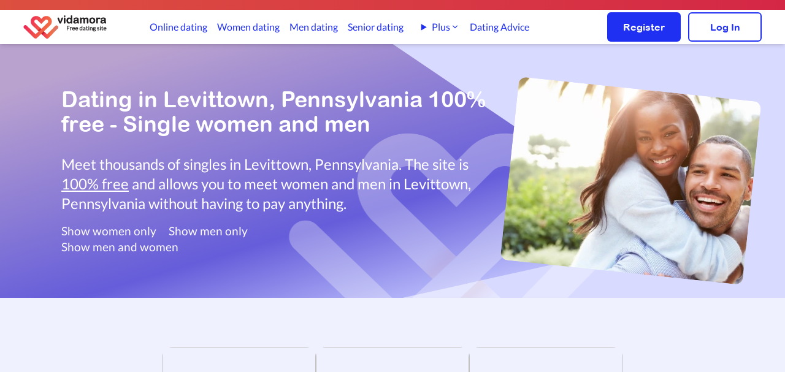

--- FILE ---
content_type: text/html; charset=UTF-8
request_url: https://www.vidamora.com/city/levittown/women-and-men/1679733/1
body_size: 10488
content:
<!DOCTYPE html>
<html lang="en">
<head>
    <meta charset="utf-8">
    <title>Date Levittown, Pennsylvania's women and men - Free date in Levittown, Pennsylvania </title>
	<meta name="Description" content="Go on free dates with single women and men from Levittown, Pennsylvania. Send messages to women and men who live in Levittown, Pennsylvania by registering, it's 100% free.">
	<meta name="Author" content="Vidamora.com">
	<meta name="keywords" content="Free dating, free dating site, dating site, man seeking woman, woman seeking man, dating guys, dating man, soulmate, find love">
	<META NAME="CLASSIFICATION" CONTENT="Free Dating, dating, personals, free dating, online dating, singles, love, relationships">
     
    
        <link fetchpriority="high" rel="preload" as="image" href="https://cdn.vidamora.com/img/logo_vidamora_small.png"/>

        <link rel="preload" href="https://cdn.vidamora.com/css/fonts/S6uyw4BMUTPHjxAwXiWtFCfQ7A.woff2" as="font" crossorigin>
<link rel="preload" href="https://cdn.vidamora.com/css/fonts/S6uyw4BMUTPHjx4wXiWtFCc.woff2" as="font" crossorigin>
<link rel="preload" href="https://cdn.vidamora.com/css/fonts/S6u9w4BMUTPHh6UVSwaPGQ3q5d0N7w.woff2" as="font" crossorigin>
<link rel="preload" href="https://cdn.vidamora.com/css/fonts/S6u9w4BMUTPHh6UVSwiPGQ3q5d0.woff2" as="font" crossorigin>
<link rel="preload" href="https://cdn.vidamora.com/css/fonts/ARLRDBD_0.woff" as="font" crossorigin>
<style>
    @font-face{font-family:Lato;font-style:normal;font-weight:400;src:url(https://cdn.vidamora.com/css/fonts/S6uyw4BMUTPHjxAwXiWtFCfQ7A.woff2) format('woff2');font-display: swap;unicode-range:U+0100-024F,U+0259,U+1E00-1EFF,U+2020,U+20A0-20AB,U+20AD-20CF,U+2113,U+2C60-2C7F,U+A720-A7FF}@font-face{font-family:Lato;font-style:normal;font-weight:400;src:url(https://cdn.vidamora.com/css/fonts/S6uyw4BMUTPHjx4wXiWtFCc.woff2) format('woff2');font-display: swap;unicode-range:U+0000-00FF,U+0131,U+0152-0153,U+02BB-02BC,U+02C6,U+02DA,U+02DC,U+2000-206F,U+2074,U+20AC,U+2122,U+2191,U+2193,U+2212,U+2215,U+FEFF,U+FFFD}@font-face{font-family:Lato;font-style:normal;font-weight:700;src:url(https://cdn.vidamora.com/css/fonts/S6u9w4BMUTPHh6UVSwaPGQ3q5d0N7w.woff2) format('woff2');font-display: swap;unicode-range:U+0100-024F,U+0259,U+1E00-1EFF,U+2020,U+20A0-20AB,U+20AD-20CF,U+2113,U+2C60-2C7F,U+A720-A7FF}@font-face{font-family:Lato;font-style:normal;font-weight:700;src:url(https://cdn.vidamora.com/css/fonts/S6u9w4BMUTPHh6UVSwiPGQ3q5d0.woff2) format('woff2');font-display: swap;unicode-range:U+0000-00FF,U+0131,U+0152-0153,U+02BB-02BC,U+02C6,U+02DA,U+02DC,U+2000-206F,U+2074,U+20AC,U+2122,U+2191,U+2193,U+2212,U+2215,U+FEFF,U+FFFD}@font-face{font-family:'Arial Rounded MT Bold';font-style:normal;font-weight:400;src:local('Arial Rounded MT Bold'),url(https://cdn.vidamora.com/css/fonts/ARLRDBD_0.woff) format('woff');font-display: swap;}
</style>

        <link rel="stylesheet" href="https://cdn.vidamora.com/css/bundle.css?v=179">
  

    <script type="module">
        window.gaid = 'UA-117770838-1';
    </script>
    <script nomodule>
        window.gaid = 'UA-117770838-1';
    </script>

   


<script defer src="https://cdn.vidamora.com/js/bundle.js?v=124"></script>

<script nonce="gB2K8JL3fWuXS0caYyxhug">(function() {function signalGooglefcPresent() {if (!window.frames['googlefcPresent']) {if (document.body) {const iframe = document.createElement('iframe'); iframe.style = 'width: 0; height: 0; border: none; z-index: -1000; left: -1000px; top: -1000px;'; iframe.style.display = 'none'; iframe.name = 'googlefcPresent'; document.body.appendChild(iframe);} else {setTimeout(signalGooglefcPresent, 0);}}}signalGooglefcPresent();})();</script>

<meta http-equiv="X-UA-Compatible" content="IE=edge">
<link rel="SHORTCUT ICON" href="https://cdn.vidamora.com/favicon.ico">
<link rel="apple-touch-icon" sizes="180x180" href="/apple-touch-icon.png">
<link rel="icon" type="image/png" sizes="32x32" href="/favicon-32x32.png">
<link rel="icon" type="image/png" sizes="16x16" href="/favicon-16x16.png">
<link rel="apple-touch-icon" sizes="57x57"
    href="https://cdn.vidamora.com/apple-touch-icon-57x57.png" />
<link rel="apple-touch-icon" sizes="72x72"
    href="https://cdn.vidamora.com/apple-touch-icon-72x72.png" />
<link rel="apple-touch-icon" sizes="114x114"
    href="https://cdn.vidamora.com/apple-touch-icon-114x114.png" />
<link rel="apple-touch-icon" sizes="144x144"
    href="https://cdn.vidamora.com/apple-touch-icon-144x144.png" />
<meta name="viewport" content="width=device-width, initial-scale=1.0" />

<!-- HTML5 shim and Respond.js IE8 support of HTML5 elements and media queries -->
<!--[if lt IE 9]>
    <script src="https://oss.maxcdn.com/libs/html5shiv/3.7.0/html5shiv.js"></script>
    <script src="https://oss.maxcdn.com/libs/respond.js/1.4.2/respond.min.js"></script>
<![endif]-->


 
		<link rel="canonical" href="https://www.vidamora.com/city/levittown/women-and-men/1679733/1" />
	

		
	<script type="lazyAd" src="https://pagead2.googlesyndication.com/pagead/js/adsbygoogle.js?client=ca-pub-6005108637849729" crossorigin="anonymous"></script>
</head>
<body>
<div class="sticky top-0 z-50" id="topnav-container">
    
<div class="bg-gradient-to-r from-custom-gradient-orange to-custom-red text-white p-1 text-center
     md:p-2">
    <p class="text-sm mx-5 text-white">
        <span class="block lg:hidden">

                    </span>
        <span class="hidden lg:block">
                    </span>
    </p>

</div><header>
    <nav>
        <div id="topmenu-container" class="shadow-md pt-3 pb-2  md:py-1 z-50 bg-white">
            <div class="flex justify-between items-center text-white mx-3 relative lg:mx-[38px]">
                <div class="2xl:w-full w-1/2">
                                                <img id="topmenu-logo" data-qcb="Lw==" class="qcb h-[40px] w-[137px] cursor-pointer object-cover" alt="Vidamora's logo" src="https://cdn.vidamora.com/img/logo_vidamora_small.png" />
                                        </div>
                <div id="navbar" class="hidden xl:flex items-center justify-center w-full min-w-fit text-custom-blue h-[48px] topmenu-link">
                    <a class="h-100 " href="/online-dating">Online dating</a>
<a class="ml-[29px] " href="/women-dating">Women dating</a>
<a class="ml-[29px] " href="/men-dating">Men dating</a>
<a class="ml-[29px] " href="/senior-dating">Senior dating</a>
     
<a class="ml-[29px] hidden 2xl:inline-block " href="/lesbian-dating">Lesbian dating</a>
<a class="ml-[29px] hidden 2xl:inline-block " href="/gay-dating">Gay dating</a>
<details class="ml-[29px] relative group hidden xl:inline-block 2xl:hidden">
    <summary class="cursor-pointer inline-flex items-center gap-1 hover:text-blue-600 list-none">
        Plus
        <svg xmlns="http://www.w3.org/2000/svg" class="w-4 h-4" viewBox="0 0 20 20" fill="currentColor">
            <path fill-rule="evenodd"
                d="M5.23 7.21a.75.75 0 011.06.02L10 10.94l3.71-3.71a.75.75 0 111.06 1.06l-4.24 4.24a.75.75 0 01-1.06 0L5.21 8.29a.75.75 0 01.02-1.08z"
                clip-rule="evenodd" />
        </svg>
    </summary>

    <div class="absolute left-0 mt-2 w-56 bg-white rounded-xl shadow-lg border border-gray-200 z-20 py-2">
        <a href="/lesbian-dating" class="block px-4 py-2 hover:bg-gray-100 text-sm">
            Lesbian dating        </a>
        <a href="/gay-dating" class="block px-4 py-2 hover:bg-gray-100 text-sm">
            Gay dating        </a>
    </div>
</details>
<a class="ml-[29px] " href="/blog">Dating Advice</a>                
                </div>
                <div class="flex justify-end items-center w-fit md:w-full">
                                        <button class="xl:hidden md:pl-[20px] pl-1 pr-2"><img id="burger-open" alt="Menu"
                        src="https://cdn.vidamora.com/img/menuIcon.svg" /></button>

                    <div class="hidden md:flex w-fit ml-5">
                        <a href="/register"
                            class="btn-primary w-[120px] h-12 ">Register</a>
                        <a href="/sign-in"
                            class="btn-white w-[120px] h-12 ml-3 ">Log In</a>
                    </div>
                </div>
            </div>
        </div>
    </nav>
    <!-- burger menu content -->
    <nav aria-label="Navigation mobile" id="burger-menu" style="opacity:0;z-index:-1;height:0;" class="w-full flex h-screen top-0 flex-col items-end absolute z-10 bg-black-rgba-54 transform opacity-100 scale-100">
        <div id="burger-menu-content" style='padding:0;'
            class="w-5/6 bg-white h-full pl-5 flex flex-col justify-start overflow-y-auto py-[77px] z-50 relative">
            <div id="burger-close" class="w-10 h-10 text-custom-black font-bold text-2xl pt-2 z-[60] absolute top-4 right-2">
                <img height="21px" width="21px" data-src="https://cdn.vidamora.com/img/deleteIcon.svg"  alt="Delete icon">
            </div>
            <div class="pt-2 pb-3 space-y-3 mb-3">
                <a class="border-transparent text-custom-blue hover:bg-custom-light-blue hover:border-gray-300 block pl-3 pr-4 py-2 text-base font-medium hover:bg-opacity-20 rounded-l-[10px] " href="/online-dating">Online dating</a>
<a class="border-transparent text-custom-blue hover:bg-custom-light-blue hover:border-gray-300 block pl-3 pr-4 py-2 text-base font-medium hover:bg-opacity-20 rounded-l-[10px] " href="/women-dating">Women dating</a>
<a class="border-transparent text-custom-blue hover:bg-custom-light-blue hover:border-gray-300 block pl-3 pr-4 py-2 text-base font-medium hover:bg-opacity-20 rounded-l-[10px] " href="/men-dating">Men dating</a>
<a class="border-transparent text-custom-blue hover:bg-custom-light-blue hover:border-gray-300 block pl-3 pr-4 py-2 text-base font-medium hover:bg-opacity-20 rounded-l-[10px] " href="/senior-dating">Senior dating</a>
<a class="border-transparent text-custom-blue hover:bg-custom-light-blue hover:border-gray-300 block pl-3 pr-4 py-2 text-base font-medium hover:bg-opacity-20 rounded-l-[10px] " href="/lesbian-dating">Lesbian dating</a>
<a class="border-transparent text-custom-blue hover:bg-custom-light-blue hover:border-gray-300 block pl-3 pr-4 py-2 text-base font-medium hover:bg-opacity-20 rounded-l-[10px] " href="/gay-dating">Gay dating</a>
<a class="border-transparent text-custom-blue hover:bg-custom-light-blue hover:border-gray-300 block pl-3 pr-4 py-2 text-base font-medium hover:bg-opacity-20 rounded-l-[10px] " href="/blog">Dating Advice</a>            </div>
            <div class="border-t border-opacity-20 border-custom-light-blue">
                <div class="mt-3 flex">
                    <div class="w-1/2 flex justify-center">
                        <span data-qcb="L3JlZ2lzdGVy"
                            class="qcb btn-primary w-[120px] h-12">Register</span>
                    </div>
                    <div class="w-1/2 flex justify-center">
                        <span data-qcb="L3NpZ24taW4="
                            class="qcb btn-white w-[120px] h-12">Log In</span>
                    </div>
                </div>
            </div>
        </div>
    </nav>
</header></div>
    <div class="overflow-hidden">



        <div class="bg-custom-lightblue-100 flex flex-col items-center md:flex-row md:pl-[50px] lg:pl-[100px] p-5 relative">
            <div class="absolute left-0 right-0 top-0 bottom-0 overflow-hidden">
                <img src="https://cdn.vidamora.com/img/blueHeaderBackground2.svg" alt="Blue background" 
                    class="absolute z-10 -top-0 h-full object-cover w-screen md:w-10/12 left-0" /><img
                    src="https://cdn.vidamora.com/img/whiteLogo.svg"  alt="White Vidamora's logo" 
                    class="absolute z-10 opacity-30 top-32  md:top-28 w-[700px] -right-48  md:right-[170px] 3xl:right-[400px] h-[400px]" />
            </div>

            <div class="bg-custom-lightblue-100 flex flex-col items-center md:flex-row container">
                <div class="z-10 md:w-3/5 w-full md:py-[50px] mb-[80px] lg:mb-0">
                    <h1 class="text-white md:pb-[30px] pb-4 lg:text-4xl  text-3xl font-arial-round-bold">Dating in Levittown, Pennsylvania 100% free - Single women and men </h1>
                    <p class="text-white lg:text-2xl text-xl">Meet thousands of singles in Levittown, Pennsylvania. The site is <u>100% free</u> and allows you to meet women and men in Levittown, Pennsylvania without having to pay anything.</p>
                    							<div>
								<div class="toplinks mt-4">
									<div><a class="" href="/city/levittown/women/1679733/1" title="Show women only">Show women only</a><a href="/city/levittown/men/1679733/1" title="Show men only">Show men only</a></div><div><a href="/city/levittown/women-and-men/1679733/1" title="Show men and women">Show men and women</a></div>								</div>
							</div>
							                </div>
				<div class="h-full md:w-2/5 w-full flex justify-center">
					<picture style="z-index:10;">
						<source media="(min-width:768px)" srcset="https://cdn.vidamora.com/img/landingpages/couple-mf.webp">
                        <source media="(max-width:767px)"  srcset="https://cdn.vidamora.com/img/landingpages/couple-mf.webp" width="284" height="227">
						<img src="https://cdn.vidamora.com/img/landingpages/couple-mf.jpg" alt="Happy couple in love" class="bg-contain z-10 max-h-[200px] md:max-h-[300px] -mb-8 rotate-6 rounded-xl" />
					</picture>
                </div>
            </div>
        </div>
        <div class="h-full bg-custom-trans-blue justify-center items-center pt-20 sm:px-[60px] xl:px-[190px]">
            <div class="flex justify-center w-full">
                <div
                    class="flex flex-wrap items-center justify-center lg:gap-x-[30px] gap-x-[20px] gap-y-[20px] lg:gap-y-[40px] max-w-[1111px]">

                                        <div class="profileCard">
    <span class="qcb" data-qcb="L3Byb2ZpbGUvMDFLMDI3OEZOS0U5V1JSREY0QlNHUERSMks=">
        <div class="maindiv">
            <div class="emptybg">
            </div>
            <img class="mainimg lazyload" data-src="https://cdn.vidamora.com/img/Vignettes/1752421688_3115689_v=1.jpeg" alt="">
            <div class="divinfo">
                <div>
                    <div class="font-semibold">Mary, 65</div>
                    <div>
                        <span class="flex items-center">
                                                    </span>
                    </div>
                </div>
                <div class="divlocation">
                    <div class="text-md font-light">
                        Bristol                    </div>
                    
                                            
                </div>
            </div>
        </div>
        <div class="profileCardText">
            <p>I love adventures and exploring new places. I enjoy quiet nights at home with a good book or movie, but I’...</p>
        </div>
    </span>
</div>
<div class="profileCard">
    <span class="qcb" data-qcb="L3Byb2ZpbGUvMDFLQlpZWVEwWUU0REFQU01NRVNZR1JXSDY=">
        <div class="maindiv">
            <div class="emptybg">
            </div>
            <img class="mainimg lazyload" data-src="https://cdn.vidamora.com/img/Vignettes/1765231070_3343257_v=2.jpeg" alt="">
            <div class="divinfo">
                <div>
                    <div class="font-semibold">Marco, 73</div>
                    <div>
                        <span class="flex items-center">
                                                    </span>
                    </div>
                </div>
                <div class="divlocation">
                    <div class="text-md font-light">
                        Abington                    </div>
                    
                                            
                </div>
            </div>
        </div>
        <div class="profileCardText">
            <p>I am a widower lost my wife of a kidney problem 5yrs now ever since then i have not dated i devoted all my...</p>
        </div>
    </span>
</div>
<div class="profileCard">
    <span class="qcb" data-qcb="L3Byb2ZpbGUvMDFLOVBTVkRBVEVEQkJRNzBLRjM1U0NDNzM=">
        <div class="maindiv">
            <div class="emptybg">
            </div>
            <img class="mainimg lazyload" data-src="https://cdn.vidamora.com/img/Vignettes/1762775790_3296727_v=1.jpeg" alt="">
            <div class="divinfo">
                <div>
                    <div class="font-semibold">Paul, 63</div>
                    <div>
                        <span class="flex items-center">
                                                    </span>
                    </div>
                </div>
                <div class="divlocation">
                    <div class="text-md font-light">
                        Abington                    </div>
                    
                                            
                </div>
            </div>
        </div>
        <div class="profileCardText">
            <p>I’m Paul Taylor, fun guy and a free minded person. I like fishing, swimming, beach life and riding Harley....</p>
        </div>
    </span>
</div>
<div class="profileCard">
    <span class="qcb" data-qcb="L3Byb2ZpbGUvMDFLOFQ0NlBOSEVBWkE2MThNQko3WEpDQVo=">
        <div class="maindiv">
            <div class="emptybg">
            </div>
            <img class="mainimg lazyload" data-src="https://cdn.vidamora.com/img/Vignettes/1761813615_3278149_v=1.jpeg" alt="">
            <div class="divinfo">
                <div>
                    <div class="font-semibold">Maira, 55</div>
                    <div>
                        <span class="flex items-center">
                                                    </span>
                    </div>
                </div>
                <div class="divlocation">
                    <div class="text-md font-light">
                        Abington                    </div>
                    
                                            
                </div>
            </div>
        </div>
        <div class="profileCardText">
            <p>Well am single with no kids and never been married.whiles  looking to find a conscious man to build monoga...</p>
        </div>
    </span>
</div>
<div class="profileCard">
    <span class="qcb" data-qcb="L3Byb2ZpbGUvMDFLN1pXS1NNNUUxRzg4RzdCQVA3OUhIUUs=">
        <div class="maindiv">
            <div class="emptybg">
            </div>
            <img class="mainimg lazyload" data-src="https://cdn.vidamora.com/img/Vignettes/1760933529_3258177.jpg" alt="">
            <div class="divinfo">
                <div>
                    <div class="font-semibold">Gabriel, 41</div>
                    <div>
                        <span class="flex items-center">
                                                    </span>
                    </div>
                </div>
                <div class="divlocation">
                    <div class="text-md font-light">
                        Abington                    </div>
                    
                                            
                </div>
            </div>
        </div>
        <div class="profileCardText">
            <p>Fun 😊</p>
        </div>
    </span>
</div>
<div class="profileCard">
    <span class="qcb" data-qcb="L3Byb2ZpbGUvMDFLNzlES0RLNkUzQlJZRFRSU0ZKQTA0Q1A=">
        <div class="maindiv">
            <div class="emptybg">
            </div>
            <img class="mainimg lazyload" data-src="https://cdn.vidamora.com/img/Vignettes/1760179306_3247539_v=1.jpg" alt="">
            <div class="divinfo">
                <div>
                    <div class="font-semibold">John, 63</div>
                    <div>
                        <span class="flex items-center">
                                                    </span>
                    </div>
                </div>
                <div class="divlocation">
                    <div class="text-md font-light">
                        Abington                    </div>
                    
                                            
                </div>
            </div>
        </div>
        <div class="profileCardText">
            <p>I'm a very affectionate loving caring man who has a lot of love and affection to give to a good woman </p>
        </div>
    </span>
</div>
<div class="profileCard">
    <span class="qcb" data-qcb="L3Byb2ZpbGUvMDFKVDBTNFlBMkVGNVJLQVZQTldKUlAxSEI=">
        <div class="maindiv">
            <div class="emptybg">
            </div>
            <img class="mainimg lazyload" data-src="https://cdn.vidamora.com/img/Vignettes/1581542256_879092_v=2.jpeg" alt="">
            <div class="divinfo">
                <div>
                    <div class="font-semibold">Kate, 57</div>
                    <div>
                        <span class="flex items-center">
                                                    </span>
                    </div>
                </div>
                <div class="divlocation">
                    <div class="text-md font-light">
                        Princeton                    </div>
                    
                                            
                </div>
            </div>
        </div>
        <div class="profileCardText">
            <p>Hello! I am a tall,witty, pretty  lady with no baggage (it belongs on a plane ) from the Central NJ area. ...</p>
        </div>
    </span>
</div>
<div class="profileCard">
    <span class="qcb" data-qcb="L3Byb2ZpbGUvMDFLQkdBU0QyVkUxRDk1M0hQUlZGSzFUS0o=">
        <div class="maindiv">
            <div class="emptybg">
            </div>
            <img class="mainimg lazyload" data-src="https://cdn.vidamora.com/img/Vignettes/1764706072_3333849_v=2.jpeg" alt="">
            <div class="divinfo">
                <div>
                    <div class="font-semibold">Heidi, 45</div>
                    <div>
                        <span class="flex items-center">
                                                    </span>
                    </div>
                </div>
                <div class="divlocation">
                    <div class="text-md font-light">
                        Philadelphia                    </div>
                    
                                            
                </div>
            </div>
        </div>
        <div class="profileCardText">
            <p>I'm an authentic, cheerful, tender, and loving woman, with a fun and creative energy that drives me to enj...</p>
        </div>
    </span>
</div>
										</div></div>
										<div class="my-20"><div class="clear-both text-center adUnitTop mb-20">
    <!-- search-result-top -->
    <ins class="adsbygoogle"
        style="display:block"
        data-ad-client="ca-pub-6005108637849729"
        data-ad-slot="7575189067"
        data-ad-format="auto"
        data-full-width-responsive="true"></ins>
    <script>
        (adsbygoogle = window.adsbygoogle || []).push({});
    </script>
</div></div>										<div class="flex justify-center w-full">
                							<div class="flex flex-wrap items-center justify-center lg:gap-x-[30px] gap-x-[20px] gap-y-[20px] lg:gap-y-[40px] max-w-[1111px]">
									<div class="profileCard">
    <span class="qcb" data-qcb="L3Byb2ZpbGUvMDFLOVlSNlZHTkVENUJFV0NXUkdESjlSV1Y=">
        <div class="maindiv">
            <div class="emptybg">
            </div>
            <img class="mainimg lazyload" data-src="https://cdn.vidamora.com/img/Vignettes/1763042514_3302957_v=1.jpeg" alt="">
            <div class="divinfo">
                <div>
                    <div class="font-semibold">Lissie, 42</div>
                    <div>
                        <span class="flex items-center">
                                                    </span>
                    </div>
                </div>
                <div class="divlocation">
                    <div class="text-md font-light">
                        Philadelphia                    </div>
                    
                                            
                </div>
            </div>
        </div>
        <div class="profileCardText">
            <p>Looking for someone who’s serious and ready to have a committed relationship build on trust and honesty…</p>
        </div>
    </span>
</div>
<div class="profileCard">
    <span class="qcb" data-qcb="L3Byb2ZpbGUvMDFLOVlONldEV0U3Q1Y1VzZQNUJIRDNDRlc=">
        <div class="maindiv">
            <div class="emptybg">
            </div>
            <img class="mainimg lazyload" data-src="https://cdn.vidamora.com/img/Vignettes/1763039372_3302883_v=1.jpg" alt="">
            <div class="divinfo">
                <div>
                    <div class="font-semibold">Tracy, 42</div>
                    <div>
                        <span class="flex items-center">
                                                    </span>
                    </div>
                </div>
                <div class="divlocation">
                    <div class="text-md font-light">
                        Philadelphia                    </div>
                    
                                            
                </div>
            </div>
        </div>
        <div class="profileCardText">
            <p>Send me a message let get acquainted...</p>
        </div>
    </span>
</div>
<div class="profileCard">
    <span class="qcb" data-qcb="L3Byb2ZpbGUvMDFLOEsxNzYwN0U0RFNHUTNINU02VkExUjI=">
        <div class="maindiv">
            <div class="emptybg">
            </div>
            <img class="mainimg lazyload" data-src="https://cdn.vidamora.com/img/Vignettes/1761575611_3273123_v=1.jpg" alt="">
            <div class="divinfo">
                <div>
                    <div class="font-semibold">Sharon, 47</div>
                    <div>
                        <span class="flex items-center">
                                                    </span>
                    </div>
                </div>
                <div class="divlocation">
                    <div class="text-md font-light">
                        Philadelphia                    </div>
                    
                                            
                </div>
            </div>
        </div>
        <div class="profileCardText">
            <p>I love poetry, books, walks on the beach and cozy candlelight dinners. I enjoy movies, television, music, ...</p>
        </div>
    </span>
</div>
<div class="profileCard">
    <span class="qcb" data-qcb="L3Byb2ZpbGUvMDFLODdGWTBHQUU3RlZLUlNKQzlZMDZIMzE=">
        <div class="maindiv">
            <div class="emptybg">
            </div>
            <img class="mainimg lazyload" data-src="https://cdn.vidamora.com/img/Vignettes/1761188688_3265103_v=2.jpeg" alt="">
            <div class="divinfo">
                <div>
                    <div class="font-semibold">Judybeery, 43</div>
                    <div>
                        <span class="flex items-center">
                                                    </span>
                    </div>
                </div>
                <div class="divlocation">
                    <div class="text-md font-light">
                        Philadelphia                    </div>
                    
                                            
                </div>
            </div>
        </div>
        <div class="profileCardText">
            <p>I’m looking for serious relationship with a responsible man that can spend the rest of my life with </p>
        </div>
    </span>
</div>
<div class="profileCard">
    <span class="qcb" data-qcb="L3Byb2ZpbGUvMDFLODFERzVGQkVDNVRHMkJQUDRaUEs4SDQ=">
        <div class="maindiv">
            <div class="emptybg">
            </div>
            <img class="mainimg lazyload" data-src="https://cdn.vidamora.com/img/Vignettes/1760984435_3260305_v=2.jpg" alt="">
            <div class="divinfo">
                <div>
                    <div class="font-semibold">Lariena, 50</div>
                    <div>
                        <span class="flex items-center">
                                                    </span>
                    </div>
                </div>
                <div class="divlocation">
                    <div class="text-md font-light">
                        Philadelphia                    </div>
                    
                                            
                </div>
            </div>
        </div>
        <div class="profileCardText">
            <p>I'm an easy going person and i have a good heart </p>
        </div>
    </span>
</div>
<div class="profileCard">
    <span class="qcb" data-qcb="L3Byb2ZpbGUvMDFLODAzNUNHSEVCQ1IxQVQ4WllIWVIwU0Y=">
        <div class="maindiv">
            <div class="emptybg">
            </div>
            <img class="mainimg lazyload" data-src="https://cdn.vidamora.com/img/Vignettes/1760940199_3258355_v=1.jpeg" alt="">
            <div class="divinfo">
                <div>
                    <div class="font-semibold">Eva, 41</div>
                    <div>
                        <span class="flex items-center">
                                                    </span>
                    </div>
                </div>
                <div class="divlocation">
                    <div class="text-md font-light">
                        Philadelphia                    </div>
                    
                                            
                </div>
            </div>
        </div>
        <div class="profileCardText">
            <p>I am an organized and responsible woman. I always try to finish what I started. I value discipline, stabil...</p>
        </div>
    </span>
</div>
<div class="profileCard">
    <span class="qcb" data-qcb="L3Byb2ZpbGUvMDFLN0NHUk1GUkVFQ1NFWDU2RFhCU1NYRVA=">
        <div class="maindiv">
            <div class="emptybg">
            </div>
            <img class="mainimg lazyload" data-src="https://cdn.vidamora.com/img/Vignettes/1760283229_3249049_v=2.jpg" alt="">
            <div class="divinfo">
                <div>
                    <div class="font-semibold">Michelle, 35</div>
                    <div>
                        <span class="flex items-center">
                                                    </span>
                    </div>
                </div>
                <div class="divlocation">
                    <div class="text-md font-light">
                        Philadelphia                    </div>
                    
                                            
                </div>
            </div>
        </div>
        <div class="profileCardText">
            <p>So much to say but i promise you i am one of the nicest, well mannered and cultured  person you will ever ...</p>
        </div>
    </span>
</div>
<div class="profileCard">
    <span class="qcb" data-qcb="L3Byb2ZpbGUvMDFLNDJFQ0QxWUU1WTkxU0pOQVZZUTRINVI=">
        <div class="maindiv">
            <div class="emptybg">
            </div>
            <img class="mainimg lazyload" data-src="https://cdn.vidamora.com/img/Vignettes/1756724222_3195409_v=2.jpeg" alt="">
            <div class="divinfo">
                <div>
                    <div class="font-semibold">Christop, 45</div>
                    <div>
                        <span class="flex items-center">
                                                    </span>
                    </div>
                </div>
                <div class="divlocation">
                    <div class="text-md font-light">
                        Philadelphia                    </div>
                    
                                            
                </div>
            </div>
        </div>
        <div class="profileCardText">
            <p>Loving and caring man looking for a good relationship </p>
        </div>
    </span>
</div>
<div class="profileCard">
    <span class="qcb" data-qcb="L3Byb2ZpbGUvMDFLM0tTUUtCSkVDVFJOMVAzTTg4ODkzM0Q=">
        <div class="maindiv">
            <div class="emptybg">
            </div>
            <img class="mainimg lazyload" data-src="https://cdn.vidamora.com/img/Vignettes/1756232716_3187081_v=1.jpeg" alt="">
            <div class="divinfo">
                <div>
                    <div class="font-semibold">Keren, 45</div>
                    <div>
                        <span class="flex items-center">
                                                    </span>
                    </div>
                </div>
                <div class="divlocation">
                    <div class="text-md font-light">
                        Philadelphia                    </div>
                    
                                            
                </div>
            </div>
        </div>
        <div class="profileCardText">
            <p>Loving and caring lady</p>
        </div>
    </span>
</div>
<div class="profileCard">
    <span class="qcb" data-qcb="L3Byb2ZpbGUvMDFLMjNTUDhXQ0VGMDkyWVY3MVhIVkZOMzE=">
        <div class="maindiv">
            <div class="emptybg">
            </div>
            <img class="mainimg lazyload" data-src="https://cdn.vidamora.com/img/Vignettes/1754621849_3151963_v=1.jpg" alt="">
            <div class="divinfo">
                <div>
                    <div class="font-semibold">George, 33</div>
                    <div>
                        <span class="flex items-center">
                                                    </span>
                    </div>
                </div>
                <div class="divlocation">
                    <div class="text-md font-light">
                        Philadelphia                    </div>
                    
                                            
                </div>
            </div>
        </div>
        <div class="profileCardText">
            <p>I'm fun to be around I like going on walking. I love going fishing..I love smoking weed </p>
        </div>
    </span>
</div>
<div class="profileCard">
    <span class="qcb" data-qcb="L3Byb2ZpbGUvMDFKVDBTOUQ4RkVBM1Y1SlYyWjY0NVdWNjY=">
        <div class="maindiv">
            <div class="emptybg">
            </div>
            <img class="mainimg lazyload" data-src="https://cdn.vidamora.com/img/Vignettes/1742732888_2954981_v=1.jpeg" alt="">
            <div class="divinfo">
                <div>
                    <div class="font-semibold">Flaver, 40</div>
                    <div>
                        <span class="flex items-center">
                                                    </span>
                    </div>
                </div>
                <div class="divlocation">
                    <div class="text-md font-light">
                        Philadelphia                    </div>
                    
                        <img class="w-[18px] h-[27px]" alt="Profile certified"  title="Profile certified" src="https://cdn.vidamora.com/img/certifiedBadge.svg">                    
                </div>
            </div>
        </div>
        <div class="profileCardText">
            <p>Je suis une personne très ouverte et sociable je m’adapte facilement à mon environnement </p>
        </div>
    </span>
</div>
<div class="profileCard">
    <span class="qcb" data-qcb="L3Byb2ZpbGUvMDFKVDBTNFdTV0U1M0FIVFRLODlaM1NRVEY=">
        <div class="maindiv">
            <div class="emptybg">
            </div>
            <img class="mainimg lazyload" data-src="https://cdn.vidamora.com/img/Vignettes/1530061117_423828_v=1.jpg" alt="">
            <div class="divinfo">
                <div>
                    <div class="font-semibold">Cisse, 39</div>
                    <div>
                        <span class="flex items-center">
                                                    </span>
                    </div>
                </div>
                <div class="divlocation">
                    <div class="text-md font-light">
                        Camden                    </div>
                    
                        <img class="w-[18px] h-[27px]" alt="Profile certified"  title="Profile certified" src="https://cdn.vidamora.com/img/certifiedBadge.svg">                    
                </div>
            </div>
        </div>
        <div class="profileCardText">
            <p>Suis un celibataire  sans enfants la  trentaine titulaire dune licence professionnelle. Suis un monsieur t...</p>
        </div>
    </span>
</div>
<div class="profileCard">
    <span class="qcb" data-qcb="L3Byb2ZpbGUvMDFLOTRLWDU5OEU3RVQ0OTlaNzVRNjVNQTY=">
        <div class="maindiv">
            <div class="emptybg">
            </div>
            <img class="mainimg lazyload" data-src="https://cdn.vidamora.com/img/Vignettes/1762165605_3284957_v=1.jpg" alt="">
            <div class="divinfo">
                <div>
                    <div class="font-semibold">Itoro, 26</div>
                    <div>
                        <span class="flex items-center">
                                                    </span>
                    </div>
                </div>
                <div class="divlocation">
                    <div class="text-md font-light">
                        Brittany Farms-The Highlands                    </div>
                    
                        <img class="w-[18px] h-[27px]" alt="Profile certified"  title="Profile certified" src="https://cdn.vidamora.com/img/certifiedBadge.svg">                    
                </div>
            </div>
        </div>
        <div class="profileCardText">
            <p>What am here for is real love</p>
        </div>
    </span>
</div>
<div class="profileCard">
    <span class="qcb" data-qcb="L3Byb2ZpbGUvMDFKVDBTNFo5M0VEVFRaTjcyWVNSN1dYWlg=">
        <div class="maindiv">
            <div class="emptybg">
            </div>
            <img class="mainimg lazyload" data-src="https://cdn.vidamora.com/img/Vignettes/1661299854_1164389_v=2.jpeg" alt="">
            <div class="divinfo">
                <div>
                    <div class="font-semibold">Tom, 66</div>
                    <div>
                        <span class="flex items-center">
                                                    </span>
                    </div>
                </div>
                <div class="divlocation">
                    <div class="text-md font-light">
                        Country Lake Estates                    </div>
                    
                        <img class="w-[18px] h-[27px]" alt="Profile certified"  title="Profile certified" src="https://cdn.vidamora.com/img/certifiedBadge.svg">                    
                </div>
            </div>
        </div>
        <div class="profileCardText">
            <p>I’m an average guy who enjoys classic rock, the beach, gym, traveling, bike riding ,amusement parks, board...</p>
        </div>
    </span>
</div>
<div class="profileCard">
    <span class="qcb" data-qcb="L3Byb2ZpbGUvMDFKVDBTN1dYWkVEOVZZN1NNWVBSQk0wMTU=">
        <div class="maindiv">
            <div class="emptybg">
            </div>
            <img class="mainimg lazyload" data-src="https://cdn.vidamora.com/img/Vignettes/1735722869_2872859_v=1.jpg" alt="">
            <div class="divinfo">
                <div>
                    <div class="font-semibold">Karim, 51</div>
                    <div>
                        <span class="flex items-center">
                                                    </span>
                    </div>
                </div>
                <div class="divlocation">
                    <div class="text-md font-light">
                        Lansdale                    </div>
                    
                        <img class="w-[18px] h-[27px]" alt="Profile certified"  title="Profile certified" src="https://cdn.vidamora.com/img/certifiedBadge.svg">                    
                </div>
            </div>
        </div>
        <div class="profileCardText">
            <p>Bonjour ! Je suis Karim, 50 ans, et je suis à la recherche d'une personne sincère, attentionnée et prête à...</p>
        </div>
    </span>
</div>
<div class="profileCard">
    <span class="qcb" data-qcb="L3Byb2ZpbGUvMDFLOUUwM1o1RUVFOFZSRjZKWkpCV05HMUM=">
        <div class="maindiv">
            <div class="emptybg">
            </div>
            <img class="mainimg lazyload" data-src="https://cdn.vidamora.com/img/Vignettes/1762480487_3291009_v=1.jpg" alt="">
            <div class="divinfo">
                <div>
                    <div class="font-semibold">Timothy, 36</div>
                    <div>
                        <span class="flex items-center">
                                                    </span>
                    </div>
                </div>
                <div class="divlocation">
                    <div class="text-md font-light">
                        Towamencin                    </div>
                    
                        <img class="w-[18px] h-[27px]" alt="Profile certified"  title="Profile certified" src="https://cdn.vidamora.com/img/certifiedBadge.svg">                    
                </div>
            </div>
        </div>
        <div class="profileCardText">
            <p>I’m a pretty easygoing guy who enjoys the simple things — good food, good company, and a reason to laugh. ...</p>
        </div>
    </span>
</div>
										</div></div>
										<div class="clear-both text-center adUnitTop my-20">
    <!-- search-result-middle -->
    <ins class="adsbygoogle"
        style="display:block"
        data-ad-client="ca-pub-6005108637849729"
        data-ad-slot="8696699044"
        data-ad-format="auto"
        data-full-width-responsive="true"></ins>
    <script>
        (adsbygoogle = window.adsbygoogle || []).push({});
    </script>
</div>										<div class="mb-20 text-center">
											<a href="/online-dating" class="btn-primary rounded bg-custom-blue h-[50px] w-fit mt-10 font-arial-round-bold px-4 mx-auto">View All Online Singles</a>
										</div> 
										<div class="flex justify-center w-full">
                							<div class="flex flex-wrap items-center justify-center lg:gap-x-[30px] gap-x-[20px] gap-y-[20px] lg:gap-y-[40px] max-w-[1111px]">
									<div class="profileCard">
    <span class="qcb" data-qcb="L3Byb2ZpbGUvMDFLQUNQSEoxQkU3MzhaQUNKNVY1RTlRSjc=">
        <div class="maindiv">
            <div class="emptybg">
            </div>
            <img class="mainimg lazyload" data-src="https://cdn.vidamora.com/img/Vignettes/1763511795_3312189.jpg" alt="">
            <div class="divinfo">
                <div>
                    <div class="font-semibold">Lilli, 68</div>
                    <div>
                        <span class="flex items-center">
                                                    </span>
                    </div>
                </div>
                <div class="divlocation">
                    <div class="text-md font-light">
                        Swarthmore                    </div>
                    
                                            
                </div>
            </div>
        </div>
        <div class="profileCardText">
            <p>I am a retired schoolteacher and substitute teach part time. Having obtained an MM degree in music and pia...</p>
        </div>
    </span>
</div>
<div class="profileCard">
    <span class="qcb" data-qcb="L3Byb2ZpbGUvMDFLNjZIWTBBMkUxQVZFV1RYUURRTTRYNUY=">
        <div class="maindiv">
            <div class="emptybg">
            </div>
            <img class="mainimg lazyload" data-src="https://cdn.vidamora.com/img/Vignettes/1759009556_3231845_v=2.jpeg" alt="">
            <div class="divinfo">
                <div>
                    <div class="font-semibold">Christabel, 50</div>
                    <div>
                        <span class="flex items-center">
                                                    </span>
                    </div>
                </div>
                <div class="divlocation">
                    <div class="text-md font-light">
                        New Brunswick                    </div>
                    
                                            
                </div>
            </div>
        </div>
        <div class="profileCardText">
            <p>Well I’m an easy going woman who’s seeking for a serious relationship with the right man who’s willing to ...</p>
        </div>
    </span>
</div>
<div class="profileCard">
    <span class="qcb" data-qcb="L3Byb2ZpbGUvMDFLNDlHQ1BHNkU1OFMwQ1BDU0Q2N1BUSkQ=">
        <div class="maindiv">
            <div class="emptybg">
            </div>
            <img class="mainimg lazyload" data-src="https://cdn.vidamora.com/img/Vignettes/1756961227_3200001_v=1.jpeg" alt="">
            <div class="divinfo">
                <div>
                    <div class="font-semibold">Bertin, 40</div>
                    <div>
                        <span class="flex items-center">
                                                    </span>
                    </div>
                </div>
                <div class="divlocation">
                    <div class="text-md font-light">
                        Williamstown                    </div>
                    
                                            
                </div>
            </div>
        </div>
        <div class="profileCardText">
            <p>Je suis cool, compréhensif, laborieux,je ne suis pas très doué pour parler de moi …. Je suis affectueux et...</p>
        </div>
    </span>
</div>
<div class="profileCard">
    <span class="qcb" data-qcb="L3Byb2ZpbGUvMDFLNlNDODNKQUUxRTlFNFpYQ1M3S0JGMEM=">
        <div class="maindiv">
            <div class="emptybg">
            </div>
            <img class="mainimg lazyload" data-src="https://cdn.vidamora.com/img/Vignettes/1759641056_3240405.jpg" alt="">
            <div class="divinfo">
                <div>
                    <div class="font-semibold">Joey, 63</div>
                    <div>
                        <span class="flex items-center">
                                                    </span>
                    </div>
                </div>
                <div class="divlocation">
                    <div class="text-md font-light">
                        Edison                    </div>
                    
                        <img class="w-[18px] h-[27px]" alt="Profile certified"  title="Profile certified" src="https://cdn.vidamora.com/img/certifiedBadge.svg">                    
                </div>
            </div>
        </div>
        <div class="profileCardText">
            <p>Funny out going Hjjjhhhhbbbhjhbbbbbbbbbbbbbvcvvcggvgbh</p>
        </div>
    </span>
</div>
<div class="profileCard">
    <span class="qcb" data-qcb="L3Byb2ZpbGUvMDFKVDBTQTBQUUU4Wjg4RFhFRzZWR1pOQzg=">
        <div class="maindiv">
            <div class="emptybg">
            </div>
            <img class="mainimg lazyload" data-src="https://cdn.vidamora.com/img/Vignettes/1744791847_2989455.jpg" alt="">
            <div class="divinfo">
                <div>
                    <div class="font-semibold">Joey, 63</div>
                    <div>
                        <span class="flex items-center">
                                                    </span>
                    </div>
                </div>
                <div class="divlocation">
                    <div class="text-md font-light">
                        Edison                    </div>
                    
                        <img class="w-[18px] h-[27px]" alt="Profile certified"  title="Profile certified" src="https://cdn.vidamora.com/img/certifiedBadge.svg">                    
                </div>
            </div>
        </div>
        <div class="profileCardText">
            <p>Enjoy outdoor activities  fishing hiking long walks on the beach motorcycle riding looking for a friend an...</p>
        </div>
    </span>
</div>
<div class="profileCard">
    <span class="qcb" data-qcb="L3Byb2ZpbGUvMDFKVDBTNFk3MEU0QUE3MlQ3MTgzV1Q5UFg=">
        <div class="maindiv">
            <div class="emptybg">
            </div>
            <img class="mainimg lazyload" data-src="https://cdn.vidamora.com/img/Vignettes/1579017791_848650_v=2.jpg" alt="">
            <div class="divinfo">
                <div>
                    <div class="font-semibold">John, 62</div>
                    <div>
                        <span class="flex items-center">
                                                    </span>
                    </div>
                </div>
                <div class="divlocation">
                    <div class="text-md font-light">
                        South Toms River                    </div>
                    
                        <img class="w-[18px] h-[27px]" alt="Profile certified"  title="Profile certified" src="https://cdn.vidamora.com/img/certifiedBadge.svg">                    
                </div>
            </div>
        </div>
        <div class="profileCardText">
            <p>Hi im john from toms river Nj, i am a very simple uncomplicated white male of German & french origin, who ...</p>
        </div>
    </span>
</div>
                    <div class="w-full text-center my-10">
						<p class="text-lg">Log in or register to access all the profiles</p>
                        <div class="flex justify-center items-center flex-col lg:flex-row mt-5">							
							<a href="/register" class="btn-primary w-[120px] h-12 ">Register</a>
							<a href="/sign-in" class="btn-white w-[120px] h-12 mt-3 ml-0 lg:ml-3 lg:mt-0 ">Log In</a>
						</div>
                    </div>
                </div>
            </div>
        </div>


						<div>

					<div class="flex flex-col-reverse lg:flex-row xl:px-[150px] lg:px-[50px]  container py-[75px]">
						<div class="lg:w-2/5 flex justify-center lg:justify-end px-[20px]">
								<img class="lazyload w-full max-w-[408px] rounded-2xl" data-src="https://cdn.vidamora.com/img/landingpages/couple-aniversary.jpg" alt="anniversary couple">
						</div>
						<div class="lg:w-3/5 px-[20px] pt-[10px] pb-10 lg:pb-0">
							<h2 class="text-[20px] lg:text-[24px] leading-[36px] text-center lg:text-justify font-arial-round-bold pb-[16px]">Make your most beautiful encounters</h2>                
							<p class="text-[18px] leading-[28px] pb-8 text-center lg:text-justify">Vidamora.com is the leader in <strong>serious dating</strong>. Do not wait any longer and come register now to contact Levittown, Pennsylvania's women and men and receive answers to your messages. Come see by yourself that the site is 100% free. <a href="/register">I want to sign up</a>.<br/><br/>It's fast and 100% free<p><a href="/register" class="btn-primary m-auto lg:m-0 w-[120px] h-12">Register</a></p></p>
						</div>
					</div>
									</div>
			<div class="clear-both text-center adUnitTop">
    <!-- search-result-btm -->
    <ins class="adsbygoogle"
        style="display:block"
        data-ad-client="ca-pub-6005108637849729"
        data-ad-slot="7383617372"
        data-ad-format="auto"
        data-full-width-responsive="true"></ins>
    <script>
        (adsbygoogle = window.adsbygoogle || []).push({});
    </script>
</div>				<div class="container my-[50px]">
				<div>
									<div class="text-center mt-[75px] popularlinks"><h2 class="mt-[25px] text-[20px] lg:text-[24px] leading-[36px] font-arial-round-bold pb-[20px]">Date For Free in your state</h2><a href="/region/pennsylvania/men/77/1" title="Meet men in Pennsylvania">Meet men in Pennsylvania</a><a href="/region/pennsylvania/women/77/1" title="Meet women in Pennsylvania">Meet women in Pennsylvania</a></div>
								</div><div>
									<div class="text-center mt-[75px] popularlinks"><h2 class="mt-[25px] text-[20px] lg:text-[24px] leading-[36px] font-arial-round-bold pb-[20px]">Other cities</h2><a href="/city/abington/women-and-men/1687110/1" class="btn fnt15 linkoverflow" title="Date singles in Abington">Date singles in Abington</a><a href="/city/allentown/women-and-men/1685370/1" class="btn fnt15 linkoverflow" title="Date singles in Allentown">Date singles in Allentown</a><a href="/city/bensalem/women-and-men/1679735/1" class="btn fnt15 linkoverflow" title="Date singles in Bensalem">Date singles in Bensalem</a><a href="/city/bethlehem/women-and-men/1687639/1" class="btn fnt15 linkoverflow" title="Date singles in Bethlehem">Date singles in Bethlehem</a><a href="/city/bristol/women-and-men/1679734/1" class="btn fnt15 linkoverflow" title="Date singles in Bristol">Date singles in Bristol</a><a href="/city/erie/women-and-men/1682267/1" class="btn fnt15 linkoverflow" title="Date singles in Erie">Date singles in Erie</a><a href="/city/lancaster/women-and-men/1685136/1" class="btn fnt15 linkoverflow" title="Date singles in Lancaster">Date singles in Lancaster</a><a href="/city/levittown/women-and-men/1679733/1" class="btn fnt15 linkoverflow" title="Date singles in Levittown">Date singles in Levittown</a><a href="/city/lower-merion/women-and-men/1687111/1" class="btn fnt15 linkoverflow" title="Date singles in Lower Merion">Date singles in Lower Merion</a><a href="/city/millcreek-township/women-and-men/1682266/1" class="btn fnt15 linkoverflow" title="Date singles in Millcreek Township">Date singles in Millcreek Township</a><a href="/city/philadelphia/women-and-men/1688408/1" class="btn fnt15 linkoverflow" title="Date singles in Philadelphia">Date singles in Philadelphia</a><a href="/city/pittsburgh/women-and-men/1678587/1" class="btn fnt15 linkoverflow" title="Date singles in Pittsburgh">Date singles in Pittsburgh</a><a href="/city/reading/women-and-men/1679274/1" class="btn fnt15 linkoverflow" title="Date singles in Reading">Date singles in Reading</a><a href="/city/scranton/women-and-men/1684912/1" class="btn fnt15 linkoverflow" title="Date singles in Scranton">Date singles in Scranton</a><a href="/city/upper-darby/women-and-men/1681816/1" class="btn fnt15 linkoverflow" title="Date singles in Upper Darby">Date singles in Upper Darby</a></div>
								</div>				</div>	
			        
    </div>
    <form id="registration-form"
    class="h-100 relative w-full justify-center items-center lg:flex lg:px-[90px] xl:px-[150px] lg:pt-[80px] lg:pb-[70px] overflow-hidden">
    <div class="bg-custom-salmon-pink min-h-screen h-full w-screen overflow-hidden flex flex-row-reverse absolute z-[-1]"
        islogowhensmall="true">
        <div
            class="h-full w-3/4 overflow-hidden hearth-bg -rotate-[15deg] lg:-rotate-[25deg] translate-x-[40vw] md:translate-x-[30vw]">
        </div>
        <div
            class="absolute bg-custom-red-600 h-[500px] rounded-full w-[400px] lg:w-[600px] top-[5%] md:top-[15%] -right-[200px] lg:-right-[30px] blur-[100px]">
        </div>
        <img alt="Free dating website registration logo"
            data-src="https://cdn.vidamora.com/img/heartIcon3.svg" alt="Hearths" 
            class="block absolute top-[30px] lg:top-[20%] xl:top-[17.5%] h-[40vw] sm:h-[30vw] -right-[5%]">
    </div>
    <div class="container justify-center items-center lg:flex py-[35px] px-[20px] lg:p-0">
        <div class="w-full lg:w-2/5 z-10">
            <p
                class="text-center text-[26px] mt-1 sm:mt-0 pb-5 text-custom-black font-arial-round-bold lg:w-2/3 lg:text-[64px] lg:max-w-[320px] lg:text-left lg:leading-[65px] lg:pb-0 lg:mr-2 z-10">
                Is it your first time?</p>
        </div>
                <div class="bg-white/60 backdrop-blur-[20px] h-100 pt-8 pb-10 lg:ml-4 xl:ml-0 px-5 rounded-2xl w-full lg:w-3/5 lg:p-[45px] z-10">
      
            <p><b>It's time to make <b>real connections</b>! Join our community and meet <b>serious singles</b> near you, easily and for free.</b></p>
            <div class="px-7">
            <ul class="list-disc mt-5 space-y-2">
                    <li>Chat with our <b>verified profiles</b> to ensure <u>reliable and authentic connections</u>.</li>
                    <li><b>Unlimited messaging</b> to chat freely with your matches.</li>
                    <li><b>Built-in video calls</b> to meet your matches live, without leaving the site.</li>
                    <li><b>Dating, chatting, and connecting</b> on our site is <u>completely free and simple</u> – start today!</li>
                </ul>
            </div>
            <a class="btn-primary w-fit px-4 mt-5 m-auto" href="/register">Create my profile now</a>

        </div>
    </div>
</form>	<span id="return-to-top" class="z-50">
    <svg class="text-white fill-current" xmlns="http://www.w3.org/2000/svg" viewBox="0 0 512 512">
        <path d="M233.4 105.4c12.5-12.5 32.8-12.5 45.3 0l192 192c12.5 12.5 12.5 32.8 0 45.3s-32.8 12.5-45.3 0L256 173.3 86.6 342.6c-12.5 12.5-32.8 12.5-45.3 0s-12.5-32.8 0-45.3l192-192z"/>
    </svg>
</span>    <footer>
<div class="w-full bg-gradient-to-r from-custom-gradient-orange to-custom-red">

    <div class="mx-auto max-w-[1400px] w-full lg:items-center flex pt-[43px] px-5 pb-[25px] py-10 lg:py-9 flex-col lg:flex-row relative">
        <div class="flex lg:flex-row lg-0 lg:h-auto order-1 lg:-order-1 items-center xs:items-end lg:items-center">
            <div class="w-[56px] h-[34px] flex items-center">
                <img height="34px" width="56px" data-src="https://cdn.vidamora.com/img/logo_white.png" class="lazyload qcb" data-qcb="Lw==" alt="White Vidamora's logo">
            </div>
            <p class="flex items-center w-2/6 xs:w-fit text-white">&copy; 2026 |</p>
            <span class="qcb text-white underline-effect2 ue-white font-bold ml-1" data-qcb="L3Rlcm1zLW9mLXVzZS1hbmQtcHJpdmFjeS1wb2xpY3k=">Terms & Conditions</span>
            <span class="qcb text-white underline-effect2 ue-white font-bold ml-3" data-qcb="L2NvbXBsYWludHMtcG9saWN5">Complaints</span>
        </div>
        <div class="flex flex-1 justify-between">
            <div class="flex flex-1 flex-col lg:items-center lg:flex-row">
                <div class="flex w-full lg:w-1/2 justify-start lg:justify-end items-center ">
                    <span data-qcb="aHR0cHM6Ly93d3cuZmFjZWJvb2suY29tL1ZpZGFtb3JhLkNEVy8=" class="qcb text-center Fb-button">
                        <svg height="18" aria-label="Facebook" width="18" aria-hidden="true" focusable="false" data-prefix="fab" data-icon="facebook-f" class="inline" role="img" xmlns="http://www.w3.org/2000/svg" viewBox="0 0 320 512">
                            <path fill="white" d="M279.14 288l14.22-92.66h-88.91v-60.13c0-25.35 12.42-50.06 52.24-50.06h40.42V6.26S260.43 0 225.36 0c-73.22 0-121.08 44.38-121.08 124.72v70.62H22.89V288h81.39v224h100.17V288z"></path>
                        </svg>
                    </span>
                </div>
                <div class="FooterLinks flex text-white flex-col my-6 lg:my-0 lg:flex-row w-full sm:w-1/2 space-y-4 lg:space-y-0 justify-end lg:space-x-5 mr-4">
                                                <span data-qcb="L2NvbnRhY3QtdXM=" class="qcb w-fit text-white underline-effect2 ue-white">
                                Contact Us                            </span>
                            
                            <span data-qcb="aHR0cHM6Ly93d3cuY2VsaWJhdGFpcmVzZHV3ZWIuY29tLw==" target="_blank" class="qcb w-fit text-white underline-effect2 ue-white">
                                CelibatairesDuWeb 
                            </span>
                                            </div>
            </div>
                            <div class="w-32 ml-2 h-8 border-[1px] rounded-xl border-white sm:border-custom-orange">                
                    <div class="dropdown flex justify-center">
                        <div class="relative inline-block text-left">
                            <div>
                                <button class="inline-flex justify-center w-full rounded-md px-4 py-1 bg-transparent text-md font-medium text-white hover:bg-transparent focus:outline-none" id="lang-dropdown-button" type="button" aria-haspopup="true" aria-expanded="false">
                                English                                    <svg xmlns="http://www.w3.org/2000/svg" viewBox="0 0 20 20" fill="currentColor" aria-hidden="true" class="-mr-1 ml-2 mt-1 h-5 w-5"> <path fill-rule="evenodd" d="M5.293 7.293a1 1 0 011.414 0L10 10.586l3.293-3.293a1 1 0 111.414 1.414l-4 4a1 1 0 01-1.414 0l-4-4a1 1 0 010-1.414z" clip-rule="evenodd"></path> </svg>
                                </button>
                            </div>
                            <div  class="hidden origin-top-left border absolute bottom-7 right-0 mt-2 w-36 rounded-md shadow-2xl bg-white ring-1 ring-black ring-opacity-5 focus:outline-none transform opacity-100 scale-100" aria-labelledby="headlessui-menu-button-54" id="lang-dropdown" role="menu" tabindex="0">
                                <span data-qcb='aHR0cHM6Ly93d3cudmlkYW1vcmEuY29t' class="qcb text-black block px-4 py-2 text-sm cursor-pointer hover:bg-gray-100 rounded-md" id="headlessui-menu-item-61" role="menuitem" tabindex="-1">English</span><span data-qcb='aHR0cHM6Ly93d3cudmlkYW1vcmEuY29tL2VzLw==' class="qcb text-black block px-4 py-2 text-sm cursor-pointer hover:bg-gray-100 rounded-md" id="headlessui-menu-item-61" role="menuitem" tabindex="-1">Español</span>                            
                            </div>
                        </div>
                    </div>                
                </div>
                    </div>
    </div>
</div>
</footer>
<script nomodule src="https://cdn.vidamora.com/js/bundle.js?v=125"></script>	<script src="https://cdn.vidamora.com/pages/components/ads/lazyAdLoader/LazyAdLoader.js"></script></body>
</html>

--- FILE ---
content_type: text/css
request_url: https://cdn.vidamora.com/css/bundle.css?v=179
body_size: 15977
content:
/*! tailwindcss v3.2.7 | MIT License | https://tailwindcss.com*/*,:after,:before{box-sizing:border-box;border:0 solid #e5e7eb}:after,:before{--tw-content:""}html{line-height:1.5;-webkit-text-size-adjust:100%;-moz-tab-size:4;-o-tab-size:4;tab-size:4;font-family:ui-sans-serif,system-ui,-apple-system,BlinkMacSystemFont,Segoe UI,Roboto,Helvetica Neue,Arial,Noto Sans,sans-serif,Apple Color Emoji,Segoe UI Emoji,Segoe UI Symbol,Noto Color Emoji;font-feature-settings:normal}body{margin:0;line-height:inherit}hr{height:0;color:inherit;border-top-width:1px}abbr:where([title]){-webkit-text-decoration:underline dotted;text-decoration:underline dotted}h1,h2,h3,h4,h5,h6{font-size:inherit;font-weight:inherit}a{color:inherit;text-decoration:inherit}b,strong{font-weight:bolder}code,kbd,pre,samp{font-family:ui-monospace,SFMono-Regular,Menlo,Monaco,Consolas,Liberation Mono,Courier New,monospace;font-size:1em}small{font-size:80%}sub,sup{font-size:75%;line-height:0;position:relative;vertical-align:initial}sub{bottom:-.25em}sup{top:-.5em}table{text-indent:0;border-color:inherit;border-collapse:collapse}button,input,optgroup,select,textarea{font-family:inherit;font-size:100%;font-weight:inherit;line-height:inherit;color:inherit;margin:0;padding:0}button,select{text-transform:none}[type=button],[type=reset],[type=submit],button{-webkit-appearance:button;background-color:initial;background-image:none}:-moz-focusring{outline:auto}:-moz-ui-invalid{box-shadow:none}progress{vertical-align:initial}::-webkit-inner-spin-button,::-webkit-outer-spin-button{height:auto}[type=search]{-webkit-appearance:textfield;outline-offset:-2px}::-webkit-search-decoration{-webkit-appearance:none}::-webkit-file-upload-button{-webkit-appearance:button;font:inherit}summary{display:list-item}blockquote,dd,dl,figure,h1,h2,h3,h4,h5,h6,hr,p,pre{margin:0}fieldset{margin:0}fieldset,legend{padding:0}menu,ol,ul{list-style:none;margin:0;padding:0}textarea{resize:vertical}input::-moz-placeholder,textarea::-moz-placeholder{opacity:1;color:#9ca3af}input::placeholder,textarea::placeholder{opacity:1;color:#9ca3af}[role=button],button{cursor:pointer}:disabled{cursor:default}audio,canvas,embed,iframe,img,object,svg,video{display:block;vertical-align:middle}img,video{max-width:100%;height:auto}[hidden]{display:none}*,::backdrop,:after,:before{--tw-border-spacing-x:0;--tw-border-spacing-y:0;--tw-translate-x:0;--tw-translate-y:0;--tw-rotate:0;--tw-skew-x:0;--tw-skew-y:0;--tw-scale-x:1;--tw-scale-y:1;--tw-pan-x: ;--tw-pan-y: ;--tw-pinch-zoom: ;--tw-scroll-snap-strictness:proximity;--tw-ordinal: ;--tw-slashed-zero: ;--tw-numeric-figure: ;--tw-numeric-spacing: ;--tw-numeric-fraction: ;--tw-ring-inset: ;--tw-ring-offset-width:0px;--tw-ring-offset-color:#fff;--tw-ring-color:#3b82f680;--tw-ring-offset-shadow:0 0 #0000;--tw-ring-shadow:0 0 #0000;--tw-shadow:0 0 #0000;--tw-shadow-colored:0 0 #0000;--tw-blur: ;--tw-brightness: ;--tw-contrast: ;--tw-grayscale: ;--tw-hue-rotate: ;--tw-invert: ;--tw-saturate: ;--tw-sepia: ;--tw-drop-shadow: ;--tw-backdrop-blur: ;--tw-backdrop-brightness: ;--tw-backdrop-contrast: ;--tw-backdrop-grayscale: ;--tw-backdrop-hue-rotate: ;--tw-backdrop-invert: ;--tw-backdrop-opacity: ;--tw-backdrop-saturate: ;--tw-backdrop-sepia: }.container{width:100%}@media (min-width:550px){.container{max-width:550px}}@media (min-width:640px){.container{max-width:640px}}@media (min-width:768px){.container{max-width:768px}}@media (min-width:1024px){.container{max-width:1024px}}@media (min-width:1280px){.container{max-width:1280px}}@media (min-width:1536px){.container{max-width:1536px}}@media (min-width:1836px){.container{max-width:1836px}}.container{margin-left:auto;margin-right:auto;max-width:1400px}#navbar a{transition-property:color,background-color,border-color,text-decoration-color,fill,stroke;transition-timing-function:cubic-bezier(.4,0,.2,1);transition-duration:.3s}#navbar a:hover{--tw-text-opacity:1;color:rgb(31 45 202/var(--tw-text-opacity))}.btn-primary{text-decoration:none!important;display:flex;height:3rem;width:100%;cursor:pointer;align-items:center;justify-content:center;border-radius:.375rem;--tw-bg-opacity:1;background-color:rgb(32 48 242/var(--tw-bg-opacity));font-family:Arial Rounded MT Bold;--tw-text-opacity:1;color:rgb(255 255 255/var(--tw-text-opacity));transition-property:color,background-color,border-color,text-decoration-color,fill,stroke;transition-timing-function:cubic-bezier(.4,0,.2,1);transition-duration:.3s}.btn-primary:hover{border-color:rgb(31 45 202/var(--tw-border-opacity));background-color:rgb(31 45 202/var(--tw-bg-opacity))}.btn-primary:hover,.btn-white{border-width:2px;--tw-border-opacity:1;--tw-bg-opacity:1}.btn-white{display:flex;cursor:pointer;align-items:center;justify-content:center;border-radius:.375rem;border-color:rgb(32 48 242/var(--tw-border-opacity));background-color:rgb(255 255 255/var(--tw-bg-opacity));font-family:Arial Rounded MT Bold;--tw-text-opacity:1;color:rgb(32 48 242/var(--tw-text-opacity));transition-property:color,background-color,border-color,text-decoration-color,fill,stroke;transition-timing-function:cubic-bezier(.4,0,.2,1);transition-duration:.3s}.btn-white:hover{--tw-bg-opacity:1;background-color:rgb(31 45 202/var(--tw-bg-opacity));--tw-text-opacity:1;color:rgb(255 255 255/var(--tw-text-opacity));text-decoration-line:none}#blog-content img{width:100%;border-radius:1.5rem}.banner{font-size:24px;line-height:2rem}@media (min-width:1024px){.banner{font-size:35px;line-height:36px}}.popularlinks a{margin:.5rem;display:inline-block;width:-moz-fit-content;width:fit-content;justify-content:center;border-radius:9999px;--tw-bg-opacity:1;background-color:rgb(32 48 242/var(--tw-bg-opacity));padding:.75rem 1.25rem;text-align:center;font-family:Arial Rounded MT Bold;font-size:16px;line-height:26px;--tw-text-opacity:1;color:rgb(255 255 255/var(--tw-text-opacity));transition-property:color,background-color,border-color,text-decoration-color,fill,stroke;transition-timing-function:cubic-bezier(.4,0,.2,1);transition-duration:.3s}.popularlinks a:hover{--tw-bg-opacity:1;background-color:rgb(31 45 202/var(--tw-bg-opacity));text-decoration-line:none}@media (min-width:1024px){.popularlinks a{margin:10px;font-size:16px}}.toplinks a{margin-right:1.25rem;display:block;text-align:center;font-size:19px;line-height:42px;--tw-text-opacity:1;color:rgb(255 255 255/var(--tw-text-opacity))}@media (min-width:640px){.toplinks a{display:inline;text-align:left}}@media (min-width:1024px){.toplinks a{line-height:26px}}.profilesGrid-rl{display:grid;grid-template-columns:repeat(2,minmax(0,1fr));justify-items:center;-moz-column-gap:12px;column-gap:12px;row-gap:16px;padding-left:.5rem;padding-right:.5rem}@media (min-width:768px){.profilesGrid-rl{grid-template-columns:repeat(3,minmax(0,1fr));padding-left:1rem;padding-right:1rem}}@media (min-width:1024px){.profilesGrid-rl{grid-template-columns:repeat(4,minmax(0,1fr));-moz-column-gap:16px;column-gap:16px;row-gap:20px}}@media (min-width:1536px){.profilesGrid-rl{grid-template-columns:repeat(6,minmax(0,1fr))}}.profileCard-rl{position:relative;width:100%;max-width:250px;cursor:pointer;overflow:hidden;border-radius:1rem;--tw-bg-opacity:1;background-color:rgb(255 255 255/var(--tw-bg-opacity));--tw-shadow:0 4px 6px -1px #0000001a,0 2px 4px -2px #0000001a;--tw-shadow-colored:0 4px 6px -1px var(--tw-shadow-color),0 2px 4px -2px var(--tw-shadow-color);box-shadow:var(--tw-ring-offset-shadow,0 0 #0000),var(--tw-ring-shadow,0 0 #0000),var(--tw-shadow);transition-property:transform;transition-timing-function:cubic-bezier(.4,0,.2,1);transition-duration:.3s}.profileCard-rl,.profileCard-rl:hover{transform:translate(var(--tw-translate-x),var(--tw-translate-y)) rotate(var(--tw-rotate)) skewX(var(--tw-skew-x)) skewY(var(--tw-skew-y)) scaleX(var(--tw-scale-x)) scaleY(var(--tw-scale-y))}.profileCard-rl:hover{--tw-scale-x:1.03;--tw-scale-y:1.03}.profileCard-rl .maindiv-rl{position:relative;aspect-ratio:10/13;width:100%;overflow:hidden}.profileCard-rl .mainimg-rl{height:100%;width:100%;-o-object-fit:cover;object-fit:cover}.profileCard-rl .emptybg-rl{position:absolute;top:0;right:0;bottom:0;left:0;display:inline-block;background:linear-gradient(1turn,#000000e6,#2f2f2f00 45.21%);filter:progid:DXImageTransform.Microsoft.gradient(startColorstr="#a6000000",endColorstr="#00000000",GradientType=0)}.profileCard-rl .divinfo-rl{position:absolute;bottom:0;left:0;right:0;z-index:20;padding:.75rem;--tw-text-opacity:1;color:rgb(255 255 255/var(--tw-text-opacity))}.profileCard-rl .divinfo-rl>div,.profileCard-rl .divlocation-rl{display:flex;align-items:center;justify-content:space-between}.profileCard-rl .divlocation-rl{margin-top:0}.profileCard-rl:hover .mainimg-rl{--tw-scale-x:1.05;--tw-scale-y:1.05;transform:translate(var(--tw-translate-x),var(--tw-translate-y)) rotate(var(--tw-rotate)) skewX(var(--tw-skew-x)) skewY(var(--tw-skew-y)) scaleX(var(--tw-scale-x)) scaleY(var(--tw-scale-y))}.profileCard-rl .profileDesc-rl{margin-top:.5rem;padding:.5rem .75rem;border-radius:.75rem;background:#4c56ffc7;-webkit-backdrop-filter:blur(6px);backdrop-filter:blur(6px);box-sizing:border-box;width:100%;max-width:100%;min-width:0}.profileCard-rl .profileDescText-rl{display:block;width:100%;max-width:100%;min-width:0;overflow:hidden;white-space:nowrap;text-overflow:ellipsis;font-size:13px;line-height:1.35}.profileCard-rl .profileLocation,.profileCard-rl .profileName{line-height:20px;overflow:hidden;white-space:nowrap;text-overflow:ellipsis;max-width:95%}.profileCard{display:flex;height:400px;width:250px;max-width:250px;cursor:pointer;border-radius:.5rem}.profileCard a:hover{text-decoration-line:none}.profileCard .maindiv{position:relative;height:330px;width:250px;overflow:hidden;border-top-left-radius:1rem;border-top-right-radius:1rem}.profileCard .emptybg{position:absolute;height:100%;width:100%;display:inline-block;background:linear-gradient(1turn,#000000e6,#2f2f2f00 45.21%);filter:progid:DXImageTransform.Microsoft.gradient(startColorstr="#a6000000",endColorstr="#00000000",GradientType=0)}.profileCard .divinfo{position:absolute;bottom:0;z-index:20;width:250px;padding:.75rem;--tw-text-opacity:1;color:rgb(255 255 255/var(--tw-text-opacity))}.profileCard .divinfo>div{display:flex;height:26px;align-items:center;justify-content:space-between;padding-bottom:3px}.profileCard .mainimg{height:330px;width:250px;overflow:hidden;-o-object-fit:cover;object-fit:cover}.profileCardText{height:80px;width:250px;border-bottom-right-radius:1rem;border-bottom-left-radius:1rem;--tw-bg-opacity:1;background-color:rgb(99 110 246/var(--tw-bg-opacity));padding:.25rem .5rem .5rem;text-align:center;line-height:1.5rem}.profileCardText,.profileCardText>p{overflow:hidden;--tw-text-opacity:1;color:rgb(255 255 255/var(--tw-text-opacity))}.profileCardText>p{overflow-wrap:break-word;font-size:15px}.profile-similar{display:grid;grid-template-columns:repeat(2,minmax(0,1fr));gap:.25rem;padding:1rem;font-size:.875rem;line-height:1.25rem}@media (min-width:768px){.profile-similar{grid-template-columns:repeat(4,minmax(0,1fr));gap:.75rem}}.profile-similar a:hover{text-decoration-line:none}.profile-similar .maindiv{position:relative;height:-moz-fit-content;height:fit-content;overflow:hidden}.profile-similar .imgprofile,.profile-similar .maindiv{width:100%;border-top-left-radius:1rem;border-top-right-radius:1rem}.profile-similar .imgprofile{aspect-ratio:auto}.profile-similar .divinfo{position:absolute;bottom:0;z-index:20;width:100%;padding:.25rem .5rem;--tw-text-opacity:1;color:rgb(255 255 255/var(--tw-text-opacity))}.profile-similar .divinfo>div{display:flex;height:20px;align-items:center;justify-content:space-between;padding-bottom:3px}.profile-similar .elips{overflow:hidden;text-overflow:ellipsis;white-space:nowrap}.profile-similar .profileCardText{height:60px;width:100%;border-bottom-right-radius:1rem;border-bottom-left-radius:1rem;--tw-bg-opacity:1;background-color:rgb(99 110 246/var(--tw-bg-opacity));padding:.25rem .5rem .5rem;text-align:center;line-height:1.5rem;--tw-text-opacity:1;color:rgb(255 255 255/var(--tw-text-opacity))}.profile-similar .profileCardText>p{height:100%;overflow-y:auto;overflow-wrap:break-word;font-size:14px;--tw-text-opacity:1;color:rgb(255 255 255/var(--tw-text-opacity))}.profile-similar .profileCardText>p::-webkit-scrollbar{width:5px;height:5px}.profile-similar .profileCardText>p::-webkit-scrollbar-track{padding:0;border-radius:100vh;backgrounds:#9199f8;background:#f7f4ed}.profile-similar .profileCardText>p::-webkit-scrollbar-thumb{margin:2px;background:#5963dd;border-radius:100vh;border:0 solid #5963dd}.profile-similar .profileCardText>p::-webkit-scrollbar-thumb:hover{background:#636ef6}@-moz-document url-prefix(){.profile-similar .profileCardText>p{scrollbar-width:thin;scrollbar-color:auto}}.features-grid{display:grid;width:100%;place-items:center;-moz-column-gap:2.5rem;column-gap:2.5rem;row-gap:3rem;text-align:center}@media (min-width:1280px){.features-grid{-moz-column-gap:3.5rem;column-gap:3.5rem;row-gap:0}}.feature-item{display:flex;flex-direction:column;align-items:center;transition-property:transform;transition-timing-function:cubic-bezier(.4,0,.2,1);transition-duration:.2s;transition-timing-function:cubic-bezier(0,0,.2,1)}.feature-item:hover{--tw-translate-y:-2px;transform:translate(var(--tw-translate-x),var(--tw-translate-y)) rotate(var(--tw-rotate)) skewX(var(--tw-skew-x)) skewY(var(--tw-skew-y)) scaleX(var(--tw-scale-x)) scaleY(var(--tw-scale-y))}.feature-icon{margin-bottom:.75rem;height:58px;width:58px;transition-property:transform;transition-timing-function:cubic-bezier(.4,0,.2,1);transition-duration:.2s;transition-timing-function:cubic-bezier(0,0,.2,1)}.feature-item:hover .feature-icon{--tw-scale-x:1.06;--tw-scale-y:1.06;transform:translate(var(--tw-translate-x),var(--tw-translate-y)) rotate(var(--tw-rotate)) skewX(var(--tw-skew-x)) skewY(var(--tw-skew-y)) scaleX(var(--tw-scale-x)) scaleY(var(--tw-scale-y))}.feature-title{font-size:16px;font-weight:600;line-height:1.25;--tw-text-opacity:1;color:rgb(30 41 59/var(--tw-text-opacity));transition-property:color,background-color,border-color,text-decoration-color,fill,stroke;transition-timing-function:cubic-bezier(.4,0,.2,1);transition-duration:.2s}@media (min-width:768px){.feature-title{font-size:19px}}.feature-item:hover .feature-title{--tw-text-opacity:1;color:rgb(15 23 42/var(--tw-text-opacity))}.feature-subtitle{margin-top:.25rem;font-size:15px;line-height:1.25;--tw-text-opacity:1;color:rgb(71 85 105/var(--tw-text-opacity))}@media (min-width:768px){.feature-subtitle{font-size:18px}}.cdw-card{border-radius:1rem;border-width:1px;--tw-border-opacity:1;border-color:rgb(229 231 235/var(--tw-border-opacity));--tw-bg-opacity:1;background-color:rgb(255 255 255/var(--tw-bg-opacity));--tw-shadow:0 1px 2px 0 #0000000d;--tw-shadow-colored:0 1px 2px 0 var(--tw-shadow-color);transition-property:all;transition-timing-function:cubic-bezier(.4,0,.2,1);transition-duration:.15s}.cdw-card,.cdw-card:hover{box-shadow:var(--tw-ring-offset-shadow,0 0 #0000),var(--tw-ring-shadow,0 0 #0000),var(--tw-shadow)}.cdw-card:hover{--tw-shadow:0 4px 6px -1px #0000001a,0 2px 4px -2px #0000001a;--tw-shadow-colored:0 4px 6px -1px var(--tw-shadow-color),0 2px 4px -2px var(--tw-shadow-color)}.cdw-btn{display:inline-flex;align-items:center;border-radius:.5rem;border-width:1px;--tw-border-opacity:1;border-color:rgb(209 213 219/var(--tw-border-opacity));--tw-bg-opacity:1;background-color:rgb(255 255 255/var(--tw-bg-opacity));padding:.5rem .75rem;font-size:.875rem;line-height:1.25rem;font-weight:500;--tw-text-opacity:1;color:rgb(55 65 81/var(--tw-text-opacity))}.cdw-btn:hover{--tw-border-opacity:1;border-color:rgb(156 163 175/var(--tw-border-opacity));--tw-bg-opacity:1;background-color:rgb(249 250 251/var(--tw-bg-opacity))}.cdw-link{text-decoration-thickness:2px;text-underline-offset:4px}.cdw-link:hover{text-decoration-line:underline}.cdw-catdesc{margin-top:.5rem;font-size:.875rem;line-height:1.25rem;--tw-text-opacity:1;color:rgb(75 85 99/var(--tw-text-opacity))}@media (min-width:768px){.cdw-catdesc{min-height:60px}.cdw-clamp{overflow:hidden;text-overflow:ellipsis;display:-webkit-box;-webkit-box-orient:vertical;-webkit-line-clamp:3;min-height:82px}}.breadcrumb-nav{margin:1rem .5rem;font-size:.875rem;line-height:1.25rem;--tw-text-opacity:1;color:rgb(31 41 55/var(--tw-text-opacity))}@media (min-width:550px){.breadcrumb-nav{padding-left:.5rem;padding-right:.5rem}}@media (min-width:768px){.breadcrumb-nav{margin-left:0;margin-right:0;padding-left:0;padding-right:0;font-size:1rem;line-height:1.5rem}}.breadcrumb-item{--tw-text-opacity:1;color:rgb(17 24 39/var(--tw-text-opacity))}.breadcrumb-item:hover{--tw-text-opacity:1;color:rgb(37 99 235/var(--tw-text-opacity))}.breadcrumb-separator{margin-left:.25rem;margin-right:.25rem;--tw-text-opacity:1;color:rgb(156 163 175/var(--tw-text-opacity))}.breadcrumb-current{font-weight:700;--tw-text-opacity:1;color:rgb(17 24 39/var(--tw-text-opacity))}.footer-nav{margin-left:auto;margin-right:auto;padding:2.5rem 1rem}@media (min-width:1024px){.footer-nav{padding-left:0;padding-right:0}}.footer-nav-intro{margin-bottom:1.5rem;text-align:center;font-size:1rem;line-height:1.5rem;font-weight:700;--tw-text-opacity:1;color:rgb(17 24 39/var(--tw-text-opacity))}@media (min-width:768px){.footer-nav-intro{margin-bottom:2rem;text-align:left;font-size:1.125rem;line-height:1.75rem}}.footer-nav-grid{display:grid;grid-template-columns:repeat(1,minmax(0,1fr));gap:2rem}@media (min-width:640px){.footer-nav-grid{grid-template-columns:repeat(2,minmax(0,1fr))}}@media (min-width:1024px){.footer-nav-grid{grid-template-columns:repeat(3,minmax(0,1fr))}}.footer-nav-section{z-index:10}.footer-nav-section>:not([hidden])~:not([hidden]){--tw-space-y-reverse:0;margin-top:calc(.75rem*(1 - var(--tw-space-y-reverse)));margin-bottom:calc(.75rem*var(--tw-space-y-reverse))}.footer-nav-section{padding-left:1.25rem;padding-right:1.25rem}@media (min-width:1024px){.footer-nav-section{padding:35px}}.footer-nav-title{text-align:center;font-size:1rem;line-height:1.5rem;font-weight:600;--tw-text-opacity:1;color:rgb(17 24 39/var(--tw-text-opacity))}@media (min-width:768px){.footer-nav-title{text-align:left}}.footer-nav-desc{text-align:center;font-size:1rem;line-height:1.5rem;--tw-text-opacity:1;color:rgb(17 24 39/var(--tw-text-opacity))}@media (min-width:768px){.footer-nav-desc{text-align:left}}.footer-nav-list{margin-top:.5rem}.footer-nav-list>:not([hidden])~:not([hidden]){--tw-space-y-reverse:0;margin-top:calc(.5rem*(1 - var(--tw-space-y-reverse)));margin-bottom:calc(.5rem*var(--tw-space-y-reverse))}.footer-nav-list{text-align:center}@media (min-width:768px){.footer-nav-list{text-align:left}}.footer-nav-list a{font-size:1rem;line-height:1.5rem;--tw-text-opacity:1;color:rgb(30 64 175/var(--tw-text-opacity))}.footer-nav-list a:hover{--tw-text-opacity:1;color:rgb(30 58 138/var(--tw-text-opacity));text-decoration-line:underline}@media (min-width:768px){.footer-nav-list a{font-size:1rem;line-height:1.5rem}}.footerwhitebox{border-radius:1rem;background-color:#fff9;padding-top:1rem;padding-bottom:1rem;--tw-backdrop-blur:blur(20px);-webkit-backdrop-filter:var(--tw-backdrop-blur) var(--tw-backdrop-brightness) var(--tw-backdrop-contrast) var(--tw-backdrop-grayscale) var(--tw-backdrop-hue-rotate) var(--tw-backdrop-invert) var(--tw-backdrop-opacity) var(--tw-backdrop-saturate) var(--tw-backdrop-sepia);backdrop-filter:var(--tw-backdrop-blur) var(--tw-backdrop-brightness) var(--tw-backdrop-contrast) var(--tw-backdrop-grayscale) var(--tw-backdrop-hue-rotate) var(--tw-backdrop-invert) var(--tw-backdrop-opacity) var(--tw-backdrop-saturate) var(--tw-backdrop-sepia)}@media (min-width:768px){.footerwhitebox{border-radius:0;background-color:initial;padding-top:0;padding-bottom:0;--tw-backdrop-blur:blur(0);-webkit-backdrop-filter:var(--tw-backdrop-blur) var(--tw-backdrop-brightness) var(--tw-backdrop-contrast) var(--tw-backdrop-grayscale) var(--tw-backdrop-hue-rotate) var(--tw-backdrop-invert) var(--tw-backdrop-opacity) var(--tw-backdrop-saturate) var(--tw-backdrop-sepia);backdrop-filter:var(--tw-backdrop-blur) var(--tw-backdrop-brightness) var(--tw-backdrop-contrast) var(--tw-backdrop-grayscale) var(--tw-backdrop-hue-rotate) var(--tw-backdrop-invert) var(--tw-backdrop-opacity) var(--tw-backdrop-saturate) var(--tw-backdrop-sepia)}}.sr-only{position:absolute;width:1px;height:1px;padding:0;margin:-1px;overflow:hidden;clip:rect(0,0,0,0);white-space:nowrap;border-width:0}.\!pointer-events-none{pointer-events:none!important}.pointer-events-none{pointer-events:none}.visible{visibility:visible}.collapse{visibility:collapse}.static{position:static}.fixed{position:fixed}.absolute{position:absolute}.relative{position:relative}.sticky{position:sticky}.inset-0{right:0;left:0}.inset-0,.inset-y-0{top:0;bottom:0}.-bottom-3{bottom:-.75rem}.-bottom-\[240px\]{bottom:-240px}.-bottom-\[250px\]{bottom:-250px}.-bottom-\[5\%\]{bottom:-5%}.-bottom-\[70px\]{bottom:-70px}.-left-16{left:-4rem}.-left-\[200px\]{left:-200px}.-left-\[25\%\]{left:-25%}.-left-\[50\%\]{left:-50%}.-right-10{right:-2.5rem}.-right-14{right:-3.5rem}.-right-3{right:-.75rem}.-right-48{right:-12rem}.-right-5{right:-1.25rem}.-right-\[10px\]{right:-10px}.-right-\[114px\]{right:-114px}.-right-\[19px\]{right:-19px}.-right-\[200px\]{right:-200px}.-right-\[5\%\]{right:-5%}.-right-\[705px\]{right:-705px}.-right-\[70px\]{right:-70px}.-right-\[800px\]{right:-800px}.-top-0{top:0}.-top-1{top:-.25rem}.-top-2{top:-.5rem}.-top-24{top:-6rem}.-top-3{top:-.75rem}.-top-\[100px\]{top:-100px}.-top-\[10px\]{top:-10px}.-top-\[5\%\]{top:-5%}.bottom-0{bottom:0}.bottom-11{bottom:2.75rem}.bottom-12{bottom:3rem}.bottom-2{bottom:.5rem}.bottom-5{bottom:1.25rem}.bottom-6{bottom:1.5rem}.bottom-7{bottom:1.75rem}.bottom-\[11\%\]{bottom:11%}.bottom-\[14\%\]{bottom:14%}.bottom-\[150px\]{bottom:150px}.bottom-\[16\%\]{bottom:16%}.bottom-\[2\.5rem\]{bottom:2.5rem}.bottom-\[23\.5\%\]{bottom:23.5%}.bottom-\[30\%\]{bottom:30%}.bottom-\[5\%\]{bottom:5%}.bottom-\[5\.25\%\]{bottom:5.25%}.bottom-\[70px\]{bottom:70px}.left-0{left:0}.left-1{left:.25rem}.left-1\/2{left:50%}.left-4{left:1rem}.left-5{left:1.25rem}.left-7{left:1.75rem}.left-9{left:2.25rem}.left-\[0\.15rem\]{left:.15rem}.left-\[1\.00rem\]{left:1rem}.left-\[10\%\]{left:10%}.left-\[13\%\]{left:13%}.left-\[15\%\]{left:15%}.left-\[20\%\]{left:20%}.left-\[38px\]{left:38px}.left-\[47px\]{left:47px}.left-\[5\%\]{left:5%}.left-\[65px\]{left:65px}.right-0{right:0}.right-1{right:.25rem}.right-16{right:4rem}.right-2{right:.5rem}.right-3{right:.75rem}.right-4{right:1rem}.right-\[4\.5rem\]{right:4.5rem}.right-\[5\%\]{right:5%}.right-\[6rem\]{right:6rem}.right-\[7\.5\%\]{right:7.5%}.top-0{top:0}.top-1{top:.25rem}.top-2{top:.5rem}.top-24{top:6rem}.top-3{top:.75rem}.top-32{top:8rem}.top-4{top:1rem}.top-6{top:1.5rem}.top-8{top:2rem}.top-\[0px\]{top:0}.top-\[1\%\]{top:1%}.top-\[10\%\]{top:10%}.top-\[12px\]{top:12px}.top-\[15\%\]{top:15%}.top-\[15px\]{top:15px}.top-\[30px\]{top:30px}.top-\[38px\]{top:38px}.top-\[4\.7rem\]{top:4.7rem}.top-\[44px\]{top:44px}.top-\[46px\]{top:46px}.top-\[5\%\]{top:5%}.top-\[50\%\]{top:50%}.top-\[50px\]{top:50px}.top-\[60px\]{top:60px}.top-\[7\.5vw\]{top:7.5vw}.top-\[80px\]{top:80px}.-z-10{z-index:-10}.-z-\[1\]{z-index:-1}.z-0{z-index:0}.z-10{z-index:10}.z-20{z-index:20}.z-30{z-index:30}.z-40{z-index:40}.z-50{z-index:50}.z-\[-1\]{z-index:-1}.z-\[1\]{z-index:1}.z-\[200\]{z-index:200}.z-\[2\]{z-index:2}.z-\[300\]{z-index:300}.z-\[3\]{z-index:3}.z-\[400\]{z-index:400}.z-\[4\]{z-index:4}.z-\[60\]{z-index:60}.order-1{order:1}.col-span-1{grid-column:span 1/span 1}.col-span-full{grid-column:1/-1}.float-left{float:left}.clear-both{clear:both}.\!m-0{margin:0!important}.m-5{margin:1.25rem}.m-auto{margin:auto}.mx-10{margin-left:2.5rem;margin-right:2.5rem}.mx-3{margin-left:.75rem;margin-right:.75rem}.mx-4{margin-left:1rem;margin-right:1rem}.mx-5{margin-left:1.25rem;margin-right:1.25rem}.mx-auto{margin-left:auto;margin-right:auto}.my-0{margin-top:0;margin-bottom:0}.my-10{margin-top:2.5rem;margin-bottom:2.5rem}.my-16{margin-top:4rem;margin-bottom:4rem}.my-2{margin-top:.5rem;margin-bottom:.5rem}.my-20{margin-top:5rem;margin-bottom:5rem}.my-3{margin-top:.75rem;margin-bottom:.75rem}.my-4{margin-top:1rem;margin-bottom:1rem}.my-5{margin-top:1.25rem;margin-bottom:1.25rem}.my-6{margin-top:1.5rem;margin-bottom:1.5rem}.my-8{margin-top:2rem;margin-bottom:2rem}.my-\[100px\]{margin-top:100px;margin-bottom:100px}.my-\[15px\]{margin-top:15px;margin-bottom:15px}.my-\[50px\]{margin-top:50px;margin-bottom:50px}.my-auto{margin-top:auto;margin-bottom:auto}.\!mb-2{margin-bottom:.5rem!important}.\!mb-3{margin-bottom:.75rem!important}.-mb-8{margin-bottom:-2rem}.-ml-\[55px\]{margin-left:-55px}.-mr-1{margin-right:-.25rem}.-mt-20{margin-top:-5rem}.mb-1{margin-bottom:.25rem}.mb-1\.5{margin-bottom:.375rem}.mb-10{margin-bottom:2.5rem}.mb-11{margin-bottom:2.75rem}.mb-14{margin-bottom:3.5rem}.mb-16{margin-bottom:4rem}.mb-2{margin-bottom:.5rem}.mb-20{margin-bottom:5rem}.mb-3{margin-bottom:.75rem}.mb-4{margin-bottom:1rem}.mb-5{margin-bottom:1.25rem}.mb-6{margin-bottom:1.5rem}.mb-7{margin-bottom:1.75rem}.mb-8{margin-bottom:2rem}.mb-9{margin-bottom:2.25rem}.mb-\[15px\]{margin-bottom:15px}.mb-\[23px\]{margin-bottom:23px}.mb-\[25px\]{margin-bottom:25px}.mb-\[40px\]{margin-bottom:40px}.mb-\[50px\]{margin-bottom:50px}.mb-\[60px\]{margin-bottom:60px}.mb-\[75px\]{margin-bottom:75px}.mb-\[80px\]{margin-bottom:80px}.ml-0{margin-left:0}.ml-1{margin-left:.25rem}.ml-2{margin-left:.5rem}.ml-20{margin-left:5rem}.ml-3{margin-left:.75rem}.ml-5{margin-left:1.25rem}.ml-6{margin-left:1.5rem}.ml-\[15\%\]{margin-left:15%}.ml-\[15px\]{margin-left:15px}.ml-\[28\%\]{margin-left:28%}.ml-\[29px\]{margin-left:29px}.ml-\[5\%\]{margin-left:5%}.ml-auto{margin-left:auto}.mr-1{margin-right:.25rem}.mr-1\.5{margin-right:.375rem}.mr-10{margin-right:2.5rem}.mr-2{margin-right:.5rem}.mr-2\.5{margin-right:.625rem}.mr-4{margin-right:1rem}.mr-\[15px\]{margin-right:15px}.mr-auto{margin-right:auto}.mt-0{margin-top:0}.mt-1{margin-top:.25rem}.mt-10{margin-top:2.5rem}.mt-16{margin-top:4rem}.mt-2{margin-top:.5rem}.mt-2\.5{margin-top:.625rem}.mt-20{margin-top:5rem}.mt-3{margin-top:.75rem}.mt-4{margin-top:1rem}.mt-5{margin-top:1.25rem}.mt-6{margin-top:1.5rem}.mt-7{margin-top:1.75rem}.mt-8{margin-top:2rem}.mt-\[100px\]{margin-top:100px}.mt-\[10px\]{margin-top:10px}.mt-\[120px\]{margin-top:120px}.mt-\[130px\]{margin-top:130px}.mt-\[14px\]{margin-top:14px}.mt-\[150px\]{margin-top:150px}.mt-\[180px\]{margin-top:180px}.mt-\[25px\]{margin-top:25px}.mt-\[2px\]{margin-top:2px}.mt-\[30px\]{margin-top:30px}.mt-\[50px\]{margin-top:50px}.mt-\[75px\]{margin-top:75px}.mt-auto{margin-top:auto}.block{display:block}.inline-block{display:inline-block}.inline{display:inline}.flex{display:flex}.inline-flex{display:inline-flex}.table{display:table}.grid{display:grid}.contents{display:contents}.hidden{display:none}.aspect-\[16\/8\]{aspect-ratio:16/8}.\!h-\[16px\]{height:16px!important}.\!h-\[280px\]{height:280px!important}.\!h-\[330px\]{height:330px!important}.\!h-\[40px\]{height:40px!important}.\!h-\[45px\]{height:45px!important}.\!h-\[50px\]{height:50px!important}.\!h-\[75px\]{height:75px!important}.h-0{height:0}.h-1{height:.25rem}.h-1\.5{height:.375rem}.h-10{height:2.5rem}.h-11{height:2.75rem}.h-12{height:3rem}.h-14{height:3.5rem}.h-16{height:4rem}.h-20{height:5rem}.h-24{height:6rem}.h-4{height:1rem}.h-40{height:10rem}.h-5{height:1.25rem}.h-56{height:14rem}.h-6{height:1.5rem}.h-60{height:15rem}.h-64{height:16rem}.h-7{height:1.75rem}.h-72{height:18rem}.h-8{height:2rem}.h-9{height:2.25rem}.h-96{height:24rem}.h-\[1000px\]{height:1000px}.h-\[100px\]{height:100px}.h-\[108px\]{height:108px}.h-\[11px\]{height:11px}.h-\[130px\]{height:130px}.h-\[142px\]{height:142px}.h-\[15rem\]{height:15rem}.h-\[170px\]{height:170px}.h-\[210px\]{height:210px}.h-\[211px\]{height:211px}.h-\[216px\]{height:216px}.h-\[21px\]{height:21px}.h-\[21rem\]{height:21rem}.h-\[224px\]{height:224px}.h-\[240px\]{height:240px}.h-\[24px\]{height:24px}.h-\[26px\]{height:26px}.h-\[270px\]{height:270px}.h-\[275px\]{height:275px}.h-\[27px\]{height:27px}.h-\[290px\]{height:290px}.h-\[330px\]{height:330px}.h-\[34px\]{height:34px}.h-\[35\%\]{height:35%}.h-\[350px\]{height:350px}.h-\[35vw\]{height:35vw}.h-\[378px\]{height:378px}.h-\[40\%\]{height:40%}.h-\[400px\]{height:400px}.h-\[40px\]{height:40px}.h-\[40vw\]{height:40vw}.h-\[42px\]{height:42px}.h-\[45\%\]{height:45%}.h-\[450px\]{height:450px}.h-\[45px\]{height:45px}.h-\[460px\]{height:460px}.h-\[48px\]{height:48px}.h-\[498px\]{height:498px}.h-\[4px\]{height:4px}.h-\[500px\]{height:500px}.h-\[50px\]{height:50px}.h-\[520px\]{height:520px}.h-\[52px\]{height:52px}.h-\[580px\]{height:580px}.h-\[60px\]{height:60px}.h-\[66\.5\%\]{height:66.5%}.h-\[68px\]{height:68px}.h-\[724px\]{height:724px}.h-\[75\%\]{height:75%}.h-\[77\.5\%\]{height:77.5%}.h-\[800px\]{height:800px}.h-auto{height:auto}.h-fit{height:-moz-fit-content;height:fit-content}.h-full{height:100%}.h-screen{height:100vh}.max-h-0{max-height:0}.max-h-60{max-height:15rem}.max-h-64{max-height:16rem}.max-h-\[197px\]{max-height:197px}.max-h-\[200px\]{max-height:200px}.max-h-\[250px\]{max-height:250px}.max-h-\[33px\]{max-height:33px}.max-h-full{max-height:100%}.min-h-\[200px\]{min-height:200px}.min-h-\[300px\]{min-height:300px}.min-h-\[3rem\]{min-height:3rem}.min-h-\[44px\]{min-height:44px}.min-h-\[62px\]{min-height:62px}.min-h-full{min-height:100%}.min-h-screen{min-height:100vh}.\!w-\[137px\]{width:137px!important}.\!w-\[20px\]{width:20px!important}.\!w-\[50px\]{width:50px!important}.\!w-\[75px\]{width:75px!important}.\!w-auto{width:auto!important}.w-1\/2{width:50%}.w-1\/3{width:33.333333%}.w-10{width:2.5rem}.w-12{width:3rem}.w-14{width:3.5rem}.w-2\/6{width:33.333333%}.w-20{width:5rem}.w-24{width:6rem}.w-28{width:7rem}.w-3\/12{width:25%}.w-3\/4{width:75%}.w-32{width:8rem}.w-36{width:9rem}.w-4{width:1rem}.w-4\/5{width:80%}.w-40{width:10rem}.w-5{width:1.25rem}.w-5\/12{width:41.666667%}.w-5\/6{width:83.333333%}.w-56{width:14rem}.w-6{width:1.5rem}.w-6\/12{width:50%}.w-7{width:1.75rem}.w-7\/12{width:58.333333%}.w-8{width:2rem}.w-96{width:24rem}.w-\[1000px\]{width:1000px}.w-\[11px\]{width:11px}.w-\[1200px\]{width:1200px}.w-\[120px\]{width:120px}.w-\[135px\]{width:135px}.w-\[137px\]{width:137px}.w-\[140px\]{width:140px}.w-\[150px\]{width:150px}.w-\[175px\]{width:175px}.w-\[18px\]{width:18px}.w-\[200px\]{width:200px}.w-\[215px\]{width:215px}.w-\[21px\]{width:21px}.w-\[225px\]{width:225px}.w-\[240px\]{width:240px}.w-\[250px\]{width:250px}.w-\[27\.5\%\]{width:27.5%}.w-\[270px\]{width:270px}.w-\[300px\]{width:300px}.w-\[33\.5\%\]{width:33.5%}.w-\[335px\]{width:335px}.w-\[350px\]{width:350px}.w-\[385px\]{width:385px}.w-\[40\%\]{width:40%}.w-\[400px\]{width:400px}.w-\[409px\]{width:409px}.w-\[41\%\]{width:41%}.w-\[42px\]{width:42px}.w-\[45px\]{width:45px}.w-\[470px\]{width:470px}.w-\[47px\]{width:47px}.w-\[48\%\]{width:48%}.w-\[4px\]{width:4px}.w-\[50\%\]{width:50%}.w-\[500px\]{width:500px}.w-\[50px\]{width:50px}.w-\[51\.5\%\]{width:51.5%}.w-\[52\%\]{width:52%}.w-\[56px\]{width:56px}.w-\[580px\]{width:580px}.w-\[600px\]{width:600px}.w-\[60px\]{width:60px}.w-\[631px\]{width:631px}.w-\[64\%\]{width:64%}.w-\[700px\]{width:700px}.w-\[73px\]{width:73px}.w-\[80px\]{width:80px}.w-\[953px\]{width:953px}.w-auto{width:auto}.w-fit{width:-moz-fit-content;width:fit-content}.w-full{width:100%}.w-screen{width:100vw}.min-w-0{min-width:0}.min-w-\[160px\]{min-width:160px}.min-w-\[315px\]{min-width:315px}.min-w-\[335px\]{min-width:335px}.min-w-\[350px\]{min-width:350px}.min-w-\[500px\]{min-width:500px}.min-w-\[75px\]{min-width:75px}.min-w-fit{min-width:-moz-fit-content;min-width:fit-content}.\!max-w-\[137px\]{max-width:137px!important}.max-w-2xl{max-width:42rem}.max-w-3xl{max-width:48rem}.max-w-4xl{max-width:56rem}.max-w-5xl{max-width:64rem}.max-w-7xl{max-width:80rem}.max-w-\[1111px\]{max-width:1111px}.max-w-\[1400px\]{max-width:1400px}.max-w-\[1600px\]{max-width:1600px}.max-w-\[170px\]{max-width:170px}.max-w-\[200px\]{max-width:200px}.max-w-\[233px\]{max-width:233px}.max-w-\[250px\]{max-width:250px}.max-w-\[300px\]{max-width:300px}.max-w-\[340px\]{max-width:340px}.max-w-\[350px\]{max-width:350px}.max-w-\[365px\]{max-width:365px}.max-w-\[408px\]{max-width:408px}.max-w-\[415px\]{max-width:415px}.max-w-\[426px\]{max-width:426px}.max-w-\[437px\]{max-width:437px}.max-w-\[445px\]{max-width:445px}.max-w-\[450px\]{max-width:450px}.max-w-\[460px\]{max-width:460px}.max-w-\[465px\]{max-width:465px}.max-w-\[500px\]{max-width:500px}.max-w-\[505px\]{max-width:505px}.max-w-\[52px\]{max-width:52px}.max-w-\[63\%\]{max-width:63%}.max-w-\[694px\]{max-width:694px}.max-w-\[730px\]{max-width:730px}.max-w-\[74\%\]{max-width:74%}.max-w-\[750px\]{max-width:750px}.max-w-\[774px\]{max-width:774px}.max-w-\[85\%\]{max-width:85%}.max-w-\[87\%\]{max-width:87%}.max-w-\[875px\]{max-width:875px}.max-w-full{max-width:100%}.max-w-md{max-width:28rem}.max-w-xs{max-width:20rem}.flex-1{flex:1 1 0%}.flex-none{flex:none}.grow{flex-grow:1}.origin-top-left{transform-origin:top left}.-translate-x-1\/2{--tw-translate-x:-50%}.-translate-x-1\/2,.-translate-x-2{transform:translate(var(--tw-translate-x),var(--tw-translate-y)) rotate(var(--tw-rotate)) skewX(var(--tw-skew-x)) skewY(var(--tw-skew-y)) scaleX(var(--tw-scale-x)) scaleY(var(--tw-scale-y))}.-translate-x-2{--tw-translate-x:-0.5rem}.-translate-y-\[125\%\]{--tw-translate-y:-125%}.-translate-y-\[125\%\],.translate-x-2{transform:translate(var(--tw-translate-x),var(--tw-translate-y)) rotate(var(--tw-rotate)) skewX(var(--tw-skew-x)) skewY(var(--tw-skew-y)) scaleX(var(--tw-scale-x)) scaleY(var(--tw-scale-y))}.translate-x-2{--tw-translate-x:0.5rem}.translate-x-\[10\%\]{--tw-translate-x:10%}.translate-x-\[10\%\],.translate-x-\[40vw\]{transform:translate(var(--tw-translate-x),var(--tw-translate-y)) rotate(var(--tw-rotate)) skewX(var(--tw-skew-x)) skewY(var(--tw-skew-y)) scaleX(var(--tw-scale-x)) scaleY(var(--tw-scale-y))}.translate-x-\[40vw\]{--tw-translate-x:40vw}.translate-y-\[-50\%\]{--tw-translate-y:-50%}.translate-y-\[-50\%\],.translate-y-\[184px\]{transform:translate(var(--tw-translate-x),var(--tw-translate-y)) rotate(var(--tw-rotate)) skewX(var(--tw-skew-x)) skewY(var(--tw-skew-y)) scaleX(var(--tw-scale-x)) scaleY(var(--tw-scale-y))}.translate-y-\[184px\]{--tw-translate-y:184px}.-rotate-12{--tw-rotate:-12deg}.-rotate-12,.-rotate-3{transform:translate(var(--tw-translate-x),var(--tw-translate-y)) rotate(var(--tw-rotate)) skewX(var(--tw-skew-x)) skewY(var(--tw-skew-y)) scaleX(var(--tw-scale-x)) scaleY(var(--tw-scale-y))}.-rotate-3{--tw-rotate:-3deg}.-rotate-6{--tw-rotate:-6deg}.-rotate-6,.-rotate-\[15deg\]{transform:translate(var(--tw-translate-x),var(--tw-translate-y)) rotate(var(--tw-rotate)) skewX(var(--tw-skew-x)) skewY(var(--tw-skew-y)) scaleX(var(--tw-scale-x)) scaleY(var(--tw-scale-y))}.-rotate-\[15deg\]{--tw-rotate:-15deg}.-rotate-\[17deg\]{--tw-rotate:-17deg}.-rotate-\[17deg\],.-rotate-\[8deg\]{transform:translate(var(--tw-translate-x),var(--tw-translate-y)) rotate(var(--tw-rotate)) skewX(var(--tw-skew-x)) skewY(var(--tw-skew-y)) scaleX(var(--tw-scale-x)) scaleY(var(--tw-scale-y))}.-rotate-\[8deg\]{--tw-rotate:-8deg}.rotate-0{--tw-rotate:0deg}.rotate-0,.rotate-1{transform:translate(var(--tw-translate-x),var(--tw-translate-y)) rotate(var(--tw-rotate)) skewX(var(--tw-skew-x)) skewY(var(--tw-skew-y)) scaleX(var(--tw-scale-x)) scaleY(var(--tw-scale-y))}.rotate-1{--tw-rotate:1deg}.rotate-180{--tw-rotate:180deg}.rotate-180,.rotate-6{transform:translate(var(--tw-translate-x),var(--tw-translate-y)) rotate(var(--tw-rotate)) skewX(var(--tw-skew-x)) skewY(var(--tw-skew-y)) scaleX(var(--tw-scale-x)) scaleY(var(--tw-scale-y))}.rotate-6{--tw-rotate:6deg}.rotate-\[-12deg\]{--tw-rotate:-12deg}.rotate-\[-12deg\],.rotate-\[-17deg\]{transform:translate(var(--tw-translate-x),var(--tw-translate-y)) rotate(var(--tw-rotate)) skewX(var(--tw-skew-x)) skewY(var(--tw-skew-y)) scaleX(var(--tw-scale-x)) scaleY(var(--tw-scale-y))}.rotate-\[-17deg\]{--tw-rotate:-17deg}.rotate-\[-18deg\]{--tw-rotate:-18deg}.rotate-\[-18deg\],.rotate-\[-3deg\]{transform:translate(var(--tw-translate-x),var(--tw-translate-y)) rotate(var(--tw-rotate)) skewX(var(--tw-skew-x)) skewY(var(--tw-skew-y)) scaleX(var(--tw-scale-x)) scaleY(var(--tw-scale-y))}.rotate-\[-3deg\]{--tw-rotate:-3deg}.rotate-\[14deg\]{--tw-rotate:14deg}.rotate-\[14deg\],.rotate-\[17deg\]{transform:translate(var(--tw-translate-x),var(--tw-translate-y)) rotate(var(--tw-rotate)) skewX(var(--tw-skew-x)) skewY(var(--tw-skew-y)) scaleX(var(--tw-scale-x)) scaleY(var(--tw-scale-y))}.rotate-\[17deg\]{--tw-rotate:17deg}.rotate-\[20deg\]{--tw-rotate:20deg}.rotate-\[20deg\],.rotate-\[7deg\]{transform:translate(var(--tw-translate-x),var(--tw-translate-y)) rotate(var(--tw-rotate)) skewX(var(--tw-skew-x)) skewY(var(--tw-skew-y)) scaleX(var(--tw-scale-x)) scaleY(var(--tw-scale-y))}.rotate-\[7deg\]{--tw-rotate:7deg}.rotate-\[8deg\]{--tw-rotate:8deg}.rotate-\[8deg\],.scale-100{transform:translate(var(--tw-translate-x),var(--tw-translate-y)) rotate(var(--tw-rotate)) skewX(var(--tw-skew-x)) skewY(var(--tw-skew-y)) scaleX(var(--tw-scale-x)) scaleY(var(--tw-scale-y))}.scale-100{--tw-scale-x:1;--tw-scale-y:1}.scale-95{--tw-scale-x:.95;--tw-scale-y:.95}.scale-95,.transform{transform:translate(var(--tw-translate-x),var(--tw-translate-y)) rotate(var(--tw-rotate)) skewX(var(--tw-skew-x)) skewY(var(--tw-skew-y)) scaleX(var(--tw-scale-x)) scaleY(var(--tw-scale-y))}@keyframes spin{to{transform:rotate(1turn)}}.animate-spin{animation:spin 1s linear infinite}.cursor-default{cursor:default}.cursor-pointer{cursor:pointer}.touch-manipulation{touch-action:manipulation}.select-none{-webkit-user-select:none;-moz-user-select:none;user-select:none}.resize{resize:both}.list-disc{list-style-type:disc}.list-none{list-style-type:none}.appearance-none{-webkit-appearance:none;-moz-appearance:none;appearance:none}.grid-cols-1{grid-template-columns:repeat(1,minmax(0,1fr))}.grid-cols-2{grid-template-columns:repeat(2,minmax(0,1fr))}.grid-rows-2{grid-template-rows:repeat(2,minmax(0,1fr))}.flex-row{flex-direction:row}.flex-row-reverse{flex-direction:row-reverse}.flex-col{flex-direction:column}.flex-col-reverse{flex-direction:column-reverse}.flex-wrap{flex-wrap:wrap}.place-items-center{place-items:center}.content-center{align-content:center}.items-start{align-items:flex-start}.items-end{align-items:flex-end}.items-center{align-items:center}.justify-start{justify-content:flex-start}.justify-end{justify-content:flex-end}.justify-center{justify-content:center}.justify-between{justify-content:space-between}.justify-around{justify-content:space-around}.justify-items-center{justify-items:center}.gap-1{gap:.25rem}.gap-10{gap:2.5rem}.gap-2{gap:.5rem}.gap-2\.5{gap:.625rem}.gap-3{gap:.75rem}.gap-4{gap:1rem}.gap-5{gap:1.25rem}.gap-6{gap:1.5rem}.gap-7{gap:1.75rem}.gap-8{gap:2rem}.gap-x-4{-moz-column-gap:1rem;column-gap:1rem}.gap-x-\[20px\]{-moz-column-gap:20px;column-gap:20px}.gap-x-\[40px\]{-moz-column-gap:40px;column-gap:40px}.gap-y-16{row-gap:4rem}.gap-y-\[20px\]{row-gap:20px}.gap-y-\[50px\]{row-gap:50px}.space-x-1>:not([hidden])~:not([hidden]){--tw-space-x-reverse:0;margin-right:calc(.25rem*var(--tw-space-x-reverse));margin-left:calc(.25rem*(1 - var(--tw-space-x-reverse)))}.space-x-1\.5>:not([hidden])~:not([hidden]){--tw-space-x-reverse:0;margin-right:calc(.375rem*var(--tw-space-x-reverse));margin-left:calc(.375rem*(1 - var(--tw-space-x-reverse)))}.space-x-5>:not([hidden])~:not([hidden]){--tw-space-x-reverse:0;margin-right:calc(1.25rem*var(--tw-space-x-reverse));margin-left:calc(1.25rem*(1 - var(--tw-space-x-reverse)))}.space-x-\[15px\]>:not([hidden])~:not([hidden]){--tw-space-x-reverse:0;margin-right:calc(15px*var(--tw-space-x-reverse));margin-left:calc(15px*(1 - var(--tw-space-x-reverse)))}.space-x-\[20px\]>:not([hidden])~:not([hidden]){--tw-space-x-reverse:0;margin-right:calc(20px*var(--tw-space-x-reverse));margin-left:calc(20px*(1 - var(--tw-space-x-reverse)))}.space-y-2>:not([hidden])~:not([hidden]){--tw-space-y-reverse:0;margin-top:calc(.5rem*(1 - var(--tw-space-y-reverse)));margin-bottom:calc(.5rem*var(--tw-space-y-reverse))}.space-y-3>:not([hidden])~:not([hidden]){--tw-space-y-reverse:0;margin-top:calc(.75rem*(1 - var(--tw-space-y-reverse)));margin-bottom:calc(.75rem*var(--tw-space-y-reverse))}.space-y-4>:not([hidden])~:not([hidden]){--tw-space-y-reverse:0;margin-top:calc(1rem*(1 - var(--tw-space-y-reverse)));margin-bottom:calc(1rem*var(--tw-space-y-reverse))}.space-y-6>:not([hidden])~:not([hidden]){--tw-space-y-reverse:0;margin-top:calc(1.5rem*(1 - var(--tw-space-y-reverse)));margin-bottom:calc(1.5rem*var(--tw-space-y-reverse))}.space-y-\[14px\]>:not([hidden])~:not([hidden]){--tw-space-y-reverse:0;margin-top:calc(14px*(1 - var(--tw-space-y-reverse)));margin-bottom:calc(14px*var(--tw-space-y-reverse))}.space-y-\[21px\]>:not([hidden])~:not([hidden]){--tw-space-y-reverse:0;margin-top:calc(21px*(1 - var(--tw-space-y-reverse)));margin-bottom:calc(21px*var(--tw-space-y-reverse))}.space-y-\[35px\]>:not([hidden])~:not([hidden]){--tw-space-y-reverse:0;margin-top:calc(35px*(1 - var(--tw-space-y-reverse)));margin-bottom:calc(35px*var(--tw-space-y-reverse))}.divide-y>:not([hidden])~:not([hidden]){--tw-divide-y-reverse:0;border-top-width:calc(1px*(1 - var(--tw-divide-y-reverse)));border-bottom-width:calc(1px*var(--tw-divide-y-reverse))}.overflow-auto{overflow:auto}.overflow-hidden{overflow:hidden}.overflow-y-auto{overflow-y:auto}.truncate{overflow:hidden;text-overflow:ellipsis}.truncate,.whitespace-nowrap{white-space:nowrap}.break-words{overflow-wrap:break-word}.\!rounded-none{border-radius:0!important}.rounded{border-radius:.25rem}.rounded-2xl{border-radius:1rem}.rounded-3xl{border-radius:1.5rem}.rounded-\[15px\]{border-radius:15px}.rounded-\[30px\]{border-radius:30px}.rounded-\[4px\]{border-radius:4px}.rounded-\[50px\]{border-radius:50px}.rounded-full{border-radius:9999px}.rounded-lg{border-radius:.5rem}.rounded-md{border-radius:.375rem}.rounded-xl{border-radius:.75rem}.rounded-b{border-bottom-right-radius:.25rem;border-bottom-left-radius:.25rem}.rounded-b-2xl{border-bottom-right-radius:1rem;border-bottom-left-radius:1rem}.rounded-l{border-top-left-radius:.25rem;border-bottom-left-radius:.25rem}.rounded-l-\[10px\]{border-top-left-radius:10px;border-bottom-left-radius:10px}.rounded-l-\[20px\]{border-top-left-radius:20px;border-bottom-left-radius:20px}.rounded-l-md{border-top-left-radius:.375rem;border-bottom-left-radius:.375rem}.rounded-r-\[20px\]{border-top-right-radius:20px;border-bottom-right-radius:20px}.rounded-t-2xl{border-top-left-radius:1rem;border-top-right-radius:1rem}.rounded-t-xl{border-top-left-radius:.75rem;border-top-right-radius:.75rem}.\!rounded-bl-none{border-bottom-left-radius:0!important}.\!rounded-br-none{border-bottom-right-radius:0!important}.\!rounded-tl-2xl{border-top-left-radius:1rem!important}.\!rounded-tl-\[30px\]{border-top-left-radius:30px!important}.\!rounded-tr-2xl{border-top-right-radius:1rem!important}.\!rounded-tr-\[30px\]{border-top-right-radius:30px!important}.rounded-tl-2xl{border-top-left-radius:1rem}.border{border-width:1px}.border-0{border-width:0}.border-2{border-width:2px}.border-\[1px\]{border-width:1px}.border-\[3px\]{border-width:3px}.border-b-0{border-bottom-width:0}.border-t{border-top-width:1px}.border-t-2{border-top-width:2px}.border-solid{border-style:solid}.border-custom-blue{--tw-border-opacity:1;border-color:rgb(32 48 242/var(--tw-border-opacity))}.border-custom-gradient-orange{--tw-border-opacity:1;border-color:rgb(220 80 64/var(--tw-border-opacity))}.border-custom-gray{--tw-border-opacity:1;border-color:rgb(201 202 227/var(--tw-border-opacity))}.border-custom-light-blue{--tw-border-opacity:1;border-color:rgb(99 110 246/var(--tw-border-opacity))}.border-custom-orange{--tw-border-opacity:1;border-color:rgb(236 98 59/var(--tw-border-opacity))}.border-custom-orange-100{--tw-border-opacity:1;border-color:rgb(255 228 211/var(--tw-border-opacity))}.border-gray-200{--tw-border-opacity:1;border-color:rgb(229 231 235/var(--tw-border-opacity))}.border-gray-300{--tw-border-opacity:1;border-color:rgb(209 213 219/var(--tw-border-opacity))}.border-indigo-600{--tw-border-opacity:1;border-color:rgb(79 70 229/var(--tw-border-opacity))}.border-transparent{border-color:#0000}.border-white{--tw-border-opacity:1;border-color:rgb(255 255 255/var(--tw-border-opacity))}.border-opacity-20{--tw-border-opacity:0.2}.\!bg-custom-orange-500{--tw-bg-opacity:1!important;background-color:rgb(200 98 81/var(--tw-bg-opacity))!important}.bg-\[\#DB4742\]{--tw-bg-opacity:1;background-color:rgb(219 71 66/var(--tw-bg-opacity))}.bg-\[\#EFF1FE\]{--tw-bg-opacity:1;background-color:rgb(239 241 254/var(--tw-bg-opacity))}.bg-\[\#FFC7A4\]{--tw-bg-opacity:1;background-color:rgb(255 199 164/var(--tw-bg-opacity))}.bg-black{--tw-bg-opacity:1;background-color:rgb(0 0 0/var(--tw-bg-opacity))}.bg-black-rgba-54{background-color:#0000008a}.bg-blue-50{--tw-bg-opacity:1;background-color:rgb(239 246 255/var(--tw-bg-opacity))}.bg-custom-background{--tw-bg-opacity:1;background-color:rgb(250 250 250/var(--tw-bg-opacity))}.bg-custom-blue{--tw-bg-opacity:1;background-color:rgb(32 48 242/var(--tw-bg-opacity))}.bg-custom-blue-100{--tw-bg-opacity:1;background-color:rgb(220 222 249/var(--tw-bg-opacity))}.bg-custom-blue-300{--tw-bg-opacity:1;background-color:rgb(233 234 254/var(--tw-bg-opacity))}.bg-custom-blue-fancy{--tw-bg-opacity:1;background-color:rgb(217 218 255/var(--tw-bg-opacity))}.bg-custom-gray{--tw-bg-opacity:1;background-color:rgb(201 202 227/var(--tw-bg-opacity))}.bg-custom-gray-500{--tw-bg-opacity:1;background-color:rgb(239 241 254/var(--tw-bg-opacity))}.bg-custom-gray-text{--tw-bg-opacity:1;background-color:rgb(236 213 213/var(--tw-bg-opacity))}.bg-custom-gray-text2{--tw-bg-opacity:1;background-color:rgb(239 221 222/var(--tw-bg-opacity))}.bg-custom-gray\/20{background-color:#c9cae333}.bg-custom-light-blue{--tw-bg-opacity:1;background-color:rgb(99 110 246/var(--tw-bg-opacity))}.bg-custom-light-blue\/10{background-color:#636ef61a}.bg-custom-light-green{--tw-bg-opacity:1;background-color:rgb(227 255 214/var(--tw-bg-opacity))}.bg-custom-light-orange{--tw-bg-opacity:1;background-color:rgb(253 239 235/var(--tw-bg-opacity))}.bg-custom-light-pink{--tw-bg-opacity:1;background-color:rgb(255 228 240/var(--tw-bg-opacity))}.bg-custom-light-teal{--tw-bg-opacity:1;background-color:rgb(222 248 246/var(--tw-bg-opacity))}.bg-custom-light-violet{--tw-bg-opacity:1;background-color:rgb(243 241 254/var(--tw-bg-opacity))}.bg-custom-lightblue-100{--tw-bg-opacity:1;background-color:rgb(217 218 255/var(--tw-bg-opacity))}.bg-custom-orange{--tw-bg-opacity:1;background-color:rgb(236 98 59/var(--tw-bg-opacity))}.bg-custom-red{--tw-bg-opacity:1;background-color:rgb(212 39 70/var(--tw-bg-opacity))}.bg-custom-red-600{--tw-bg-opacity:1;background-color:rgb(221 75 43/var(--tw-bg-opacity))}.bg-custom-salmon-pink{--tw-bg-opacity:1;background-color:rgb(255 199 164/var(--tw-bg-opacity))}.bg-custom-trans-blue{--tw-bg-opacity:1;background-color:rgb(239 241 254/var(--tw-bg-opacity))}.bg-custom-transparent-gray{background-color:#fff9}.bg-gray-100{--tw-bg-opacity:1;background-color:rgb(243 244 246/var(--tw-bg-opacity))}.bg-gray-400{--tw-bg-opacity:1;background-color:rgb(156 163 175/var(--tw-bg-opacity))}.bg-gray-50{--tw-bg-opacity:1;background-color:rgb(249 250 251/var(--tw-bg-opacity))}.bg-indigo-50{--tw-bg-opacity:1;background-color:rgb(238 242 255/var(--tw-bg-opacity))}.bg-slate-200{--tw-bg-opacity:1;background-color:rgb(226 232 240/var(--tw-bg-opacity))}.bg-transparent{background-color:initial}.bg-white{--tw-bg-opacity:1;background-color:rgb(255 255 255/var(--tw-bg-opacity))}.bg-white\/50{background-color:#ffffff80}.bg-white\/60{background-color:#fff9}.bg-opacity-20{--tw-bg-opacity:0.2}.bg-opacity-25{--tw-bg-opacity:0.25}.bg-opacity-60{--tw-bg-opacity:0.6}.bg-\[url\(\'\/img\/celib-header-bg-1\.jpg\'\)\]{background-image:url(/img/celib-header-bg-1.jpg)}.bg-gradient-to-l{background-image:linear-gradient(to left,var(--tw-gradient-stops))}.bg-gradient-to-r{background-image:linear-gradient(to right,var(--tw-gradient-stops))}.bg-gradient-to-t{background-image:linear-gradient(to top,var(--tw-gradient-stops))}.from-black\/70{--tw-gradient-from:#000000b3;--tw-gradient-to:#0000;--tw-gradient-stops:var(--tw-gradient-from),var(--tw-gradient-to)}.from-blue-100{--tw-gradient-from:#dbeafe;--tw-gradient-to:#dbeafe00;--tw-gradient-stops:var(--tw-gradient-from),var(--tw-gradient-to)}.from-custom-gradient-orange{--tw-gradient-from:#dc5040;--tw-gradient-to:#dc504000;--tw-gradient-stops:var(--tw-gradient-from),var(--tw-gradient-to)}.from-orange-200{--tw-gradient-from:#fed7aa;--tw-gradient-to:#fed7aa00;--tw-gradient-stops:var(--tw-gradient-from),var(--tw-gradient-to)}.via-orange-300\/70{--tw-gradient-to:#fdba7400;--tw-gradient-stops:var(--tw-gradient-from),#fdba74b3,var(--tw-gradient-to)}.to-custom-red{--tw-gradient-to:#d42746}.to-indigo-100{--tw-gradient-to:#e0e7ff}.to-orange-400\/80{--tw-gradient-to:#fb923ccc}.to-transparent{--tw-gradient-to:#0000}.bg-contain{background-size:contain}.bg-cover{background-size:cover}.bg-center{background-position:50%}.bg-no-repeat{background-repeat:no-repeat}.fill-current{fill:currentColor}.fill-white{fill:#fff}.\!object-cover{-o-object-fit:cover!important;object-fit:cover!important}.object-cover{-o-object-fit:cover;object-fit:cover}.object-none{-o-object-fit:none;object-fit:none}.object-top{-o-object-position:top;object-position:top}.p-0{padding:0}.p-1{padding:.25rem}.p-10{padding:2.5rem}.p-2{padding:.5rem}.p-20{padding:5rem}.p-3{padding:.75rem}.p-4{padding:1rem}.p-5{padding:1.25rem}.p-6{padding:1.5rem}.p-8{padding:2rem}.p-\[12px\]{padding:12px}.p-\[15px\]{padding:15px}.\!px-3{padding-left:.75rem!important;padding-right:.75rem!important}.px-0{padding-left:0;padding-right:0}.px-1{padding-left:.25rem;padding-right:.25rem}.px-10{padding-left:2.5rem;padding-right:2.5rem}.px-2{padding-left:.5rem;padding-right:.5rem}.px-2\.5{padding-left:.625rem;padding-right:.625rem}.px-3{padding-left:.75rem;padding-right:.75rem}.px-4{padding-left:1rem;padding-right:1rem}.px-5{padding-left:1.25rem;padding-right:1.25rem}.px-6{padding-left:1.5rem;padding-right:1.5rem}.px-7{padding-left:1.75rem;padding-right:1.75rem}.px-8{padding-left:2rem;padding-right:2rem}.px-\[10px\]{padding-left:10px;padding-right:10px}.px-\[12px\]{padding-left:12px;padding-right:12px}.px-\[15px\]{padding-left:15px;padding-right:15px}.px-\[18px\]{padding-left:18px;padding-right:18px}.px-\[20px\]{padding-left:20px;padding-right:20px}.px-\[24px\]{padding-left:24px;padding-right:24px}.px-\[25px\]{padding-left:25px;padding-right:25px}.px-\[30px\]{padding-left:30px;padding-right:30px}.py-1{padding-top:.25rem;padding-bottom:.25rem}.py-10{padding-top:2.5rem;padding-bottom:2.5rem}.py-12{padding-top:3rem;padding-bottom:3rem}.py-2{padding-top:.5rem;padding-bottom:.5rem}.py-2\.5{padding-top:.625rem;padding-bottom:.625rem}.py-3{padding-top:.75rem;padding-bottom:.75rem}.py-4{padding-top:1rem;padding-bottom:1rem}.py-5{padding-top:1.25rem;padding-bottom:1.25rem}.py-6{padding-top:1.5rem;padding-bottom:1.5rem}.py-7{padding-top:1.75rem;padding-bottom:1.75rem}.py-8{padding-top:2rem;padding-bottom:2rem}.py-\[15px\]{padding-top:15px;padding-bottom:15px}.py-\[25px\]{padding-top:25px;padding-bottom:25px}.py-\[30px\]{padding-top:30px;padding-bottom:30px}.py-\[35px\]{padding-top:35px;padding-bottom:35px}.py-\[40px\]{padding-top:40px;padding-bottom:40px}.py-\[45px\]{padding-top:45px;padding-bottom:45px}.py-\[50px\]{padding-top:50px;padding-bottom:50px}.py-\[5px\]{padding-top:5px;padding-bottom:5px}.py-\[60px\]{padding-top:60px;padding-bottom:60px}.py-\[75px\]{padding-top:75px;padding-bottom:75px}.py-\[77px\]{padding-top:77px;padding-bottom:77px}.\!pr-\[45px\]{padding-right:45px!important}.pb-0{padding-bottom:0}.pb-1{padding-bottom:.25rem}.pb-10{padding-bottom:2.5rem}.pb-16{padding-bottom:4rem}.pb-2{padding-bottom:.5rem}.pb-2\.5{padding-bottom:.625rem}.pb-24{padding-bottom:6rem}.pb-3{padding-bottom:.75rem}.pb-36{padding-bottom:9rem}.pb-4{padding-bottom:1rem}.pb-5{padding-bottom:1.25rem}.pb-6{padding-bottom:1.5rem}.pb-8{padding-bottom:2rem}.pb-\[0px\]{padding-bottom:0}.pb-\[10px\]{padding-bottom:10px}.pb-\[140px\]{padding-bottom:140px}.pb-\[14px\]{padding-bottom:14px}.pb-\[15px\]{padding-bottom:15px}.pb-\[16px\]{padding-bottom:16px}.pb-\[17px\]{padding-bottom:17px}.pb-\[18px\]{padding-bottom:18px}.pb-\[20px\]{padding-bottom:20px}.pb-\[21px\]{padding-bottom:21px}.pb-\[22px\]{padding-bottom:22px}.pb-\[23px\]{padding-bottom:23px}.pb-\[24px\]{padding-bottom:24px}.pb-\[25px\]{padding-bottom:25px}.pb-\[27px\]{padding-bottom:27px}.pb-\[2px\]{padding-bottom:2px}.pb-\[30px\]{padding-bottom:30px}.pb-\[31px\]{padding-bottom:31px}.pb-\[32px\]{padding-bottom:32px}.pb-\[34px\]{padding-bottom:34px}.pb-\[35px\]{padding-bottom:35px}.pb-\[36px\]{padding-bottom:36px}.pb-\[3px\]{padding-bottom:3px}.pb-\[40px\]{padding-bottom:40px}.pb-\[45px\]{padding-bottom:45px}.pb-\[47px\]{padding-bottom:47px}.pb-\[49px\]{padding-bottom:49px}.pb-\[50px\]{padding-bottom:50px}.pb-\[55px\]{padding-bottom:55px}.pb-\[59px\]{padding-bottom:59px}.pb-\[67px\]{padding-bottom:67px}.pb-\[6px\]{padding-bottom:6px}.pb-\[75px\]{padding-bottom:75px}.pl-1{padding-left:.25rem}.pl-1\.5{padding-left:.375rem}.pl-10{padding-left:2.5rem}.pl-2{padding-left:.5rem}.pl-2\.5{padding-left:.625rem}.pl-3{padding-left:.75rem}.pl-4{padding-left:1rem}.pl-5{padding-left:1.25rem}.pl-\[10px\]{padding-left:10px}.pl-\[15px\]{padding-left:15px}.pl-\[17px\]{padding-left:17px}.pl-\[20px\]{padding-left:20px}.pl-\[52px\]{padding-left:52px}.pr-2{padding-right:.5rem}.pr-2\.5{padding-right:.625rem}.pr-3{padding-right:.75rem}.pr-3\.5{padding-right:.875rem}.pr-4{padding-right:1rem}.pr-5{padding-right:1.25rem}.pr-6{padding-right:1.5rem}.pr-\[12px\]{padding-right:12px}.pt-0{padding-top:0}.pt-10{padding-top:2.5rem}.pt-12{padding-top:3rem}.pt-14{padding-top:3.5rem}.pt-2{padding-top:.5rem}.pt-20{padding-top:5rem}.pt-3{padding-top:.75rem}.pt-32{padding-top:8rem}.pt-4{padding-top:1rem}.pt-40{padding-top:10rem}.pt-5{padding-top:1.25rem}.pt-6{padding-top:1.5rem}.pt-8{padding-top:2rem}.pt-9{padding-top:2.25rem}.pt-\[0px\]{padding-top:0}.pt-\[100px\]{padding-top:100px}.pt-\[10px\]{padding-top:10px}.pt-\[13px\]{padding-top:13px}.pt-\[140px\]{padding-top:140px}.pt-\[15px\]{padding-top:15px}.pt-\[20px\]{padding-top:20px}.pt-\[21px\]{padding-top:21px}.pt-\[22px\]{padding-top:22px}.pt-\[23px\]{padding-top:23px}.pt-\[28px\]{padding-top:28px}.pt-\[29px\]{padding-top:29px}.pt-\[30px\]{padding-top:30px}.pt-\[35px\]{padding-top:35px}.pt-\[38px\]{padding-top:38px}.pt-\[40px\]{padding-top:40px}.pt-\[43px\]{padding-top:43px}.pt-\[44px\]{padding-top:44px}.pt-\[45px\]{padding-top:45px}.pt-\[46px\]{padding-top:46px}.pt-\[48px\]{padding-top:48px}.pt-\[50px\]{padding-top:50px}.pt-\[54px\]{padding-top:54px}.pt-\[55px\]{padding-top:55px}.pt-\[5px\]{padding-top:5px}.pt-\[60px\]{padding-top:60px}.pt-\[65px\]{padding-top:65px}.pt-\[75px\]{padding-top:75px}.pt-\[7px\]{padding-top:7px}.pt-\[90px\]{padding-top:90px}.pt-\[9px\]{padding-top:9px}.text-left{text-align:left}.text-center{text-align:center}.text-right{text-align:right}.text-justify{text-align:justify}.align-top{vertical-align:top}.align-middle{vertical-align:middle}.font-arial-round-bold{font-family:Arial Rounded MT Bold}.font-sans{font-family:ui-sans-serif,system-ui,-apple-system,BlinkMacSystemFont,Segoe UI,Roboto,Helvetica Neue,Arial,Noto Sans,sans-serif,Apple Color Emoji,Segoe UI Emoji,Segoe UI Symbol,Noto Color Emoji}.\!text-\[15px\]{font-size:15px!important}.\!text-\[16px\]{font-size:16px!important}.\!text-\[24px\]{font-size:24px!important}.text-2xl{font-size:1.5rem;line-height:2rem}.text-3xl{font-size:1.875rem;line-height:2.25rem}.text-4xl{font-size:2.25rem;line-height:2.5rem}.text-\[144px\]{font-size:144px}.text-\[16px\]{font-size:16px}.text-\[18px\]{font-size:18px}.text-\[20px\]{font-size:20px}.text-\[22px\]{font-size:22px}.text-\[24px\]{font-size:24px}.text-\[26px\]{font-size:26px}.text-\[36px\]{font-size:36px}.text-\[40px\]{font-size:40px}.text-base{font-size:1rem;line-height:1.5rem}.text-lg{font-size:1.125rem;line-height:1.75rem}.text-sm{font-size:.875rem;line-height:1.25rem}.text-xl{font-size:1.25rem;line-height:1.75rem}.text-xs{font-size:.75rem;line-height:1rem}.font-bold{font-weight:700}.font-light{font-weight:300}.font-medium{font-weight:500}.font-normal{font-weight:400}.font-semibold{font-weight:600}.uppercase{text-transform:uppercase}.italic{font-style:italic}.\!leading-\[28px\]{line-height:28px!important}.leading-10{line-height:2.5rem}.leading-4{line-height:1rem}.leading-6{line-height:1.5rem}.leading-8{line-height:2rem}.leading-9{line-height:2.25rem}.leading-\[167px\]{line-height:167px}.leading-\[22px\]{line-height:22px}.leading-\[25px\]{line-height:25px}.leading-\[26px\]{line-height:26px}.leading-\[28px\]{line-height:28px}.leading-\[30px\]{line-height:30px}.leading-\[36px\]{line-height:36px}.leading-relaxed{line-height:1.625}.leading-snug{line-height:1.375}.leading-tight{line-height:1.25}.tracking-\[\.25em\]{letter-spacing:.25em}.tracking-tight{letter-spacing:-.025em}.tracking-wide{letter-spacing:.025em}.tracking-widest{letter-spacing:.1em}.\!text-gray-400{--tw-text-opacity:1!important;color:rgb(156 163 175/var(--tw-text-opacity))!important}.\!text-white{--tw-text-opacity:1!important;color:rgb(255 255 255/var(--tw-text-opacity))!important}.text-black{--tw-text-opacity:1;color:rgb(0 0 0/var(--tw-text-opacity))}.text-blue-600{--tw-text-opacity:1;color:rgb(37 99 235/var(--tw-text-opacity))}.text-blue-700{--tw-text-opacity:1;color:rgb(29 78 216/var(--tw-text-opacity))}.text-custom-black{--tw-text-opacity:1;color:rgb(29 29 27/var(--tw-text-opacity))}.text-custom-black-200{--tw-text-opacity:1;color:rgb(142 142 141/var(--tw-text-opacity))}.text-custom-black-500{--tw-text-opacity:1;color:rgb(47 47 47/var(--tw-text-opacity))}.text-custom-blue{--tw-text-opacity:1;color:rgb(32 48 242/var(--tw-text-opacity))}.text-custom-interest-title-green{--tw-text-opacity:1;color:rgb(85 166 47/var(--tw-text-opacity))}.text-custom-interest-title-pink{--tw-text-opacity:1;color:rgb(235 47 130/var(--tw-text-opacity))}.text-custom-interest-title-teal{--tw-text-opacity:1;color:rgb(35 207 197/var(--tw-text-opacity))}.text-custom-interest-title-violet{--tw-text-opacity:1;color:rgb(130 92 191/var(--tw-text-opacity))}.text-custom-orange{--tw-text-opacity:1;color:rgb(236 98 59/var(--tw-text-opacity))}.text-custom-red{--tw-text-opacity:1;color:rgb(212 39 70/var(--tw-text-opacity))}.text-custom-transparent-blue{color:#636ef61a}.text-gray-400{--tw-text-opacity:1;color:rgb(156 163 175/var(--tw-text-opacity))}.text-gray-500{--tw-text-opacity:1;color:rgb(107 114 128/var(--tw-text-opacity))}.text-gray-600{--tw-text-opacity:1;color:rgb(75 85 99/var(--tw-text-opacity))}.text-gray-700{--tw-text-opacity:1;color:rgb(55 65 81/var(--tw-text-opacity))}.text-gray-800{--tw-text-opacity:1;color:rgb(31 41 55/var(--tw-text-opacity))}.text-gray-900{--tw-text-opacity:1;color:rgb(17 24 39/var(--tw-text-opacity))}.text-indigo-600{--tw-text-opacity:1;color:rgb(79 70 229/var(--tw-text-opacity))}.text-white{--tw-text-opacity:1;color:rgb(255 255 255/var(--tw-text-opacity))}.opacity-0{opacity:0}.opacity-100{opacity:1}.opacity-20{opacity:.2}.opacity-30{opacity:.3}.opacity-70{opacity:.7}.mix-blend-normal{mix-blend-mode:normal}.mix-blend-multiply{mix-blend-mode:multiply}.shadow{--tw-shadow:0 1px 3px 0 #0000001a,0 1px 2px -1px #0000001a;--tw-shadow-colored:0 1px 3px 0 var(--tw-shadow-color),0 1px 2px -1px var(--tw-shadow-color)}.shadow,.shadow-2xl{box-shadow:var(--tw-ring-offset-shadow,0 0 #0000),var(--tw-ring-shadow,0 0 #0000),var(--tw-shadow)}.shadow-2xl{--tw-shadow:0 25px 50px -12px #00000040;--tw-shadow-colored:0 25px 50px -12px var(--tw-shadow-color)}.shadow-\[0_0_10px_0_rgba\(0\2c 0\2c 0\2c 0\.25\)\]{--tw-shadow:0 0 10px 0 #00000040;--tw-shadow-colored:0 0 10px 0 var(--tw-shadow-color);box-shadow:var(--tw-ring-offset-shadow,0 0 #0000),var(--tw-ring-shadow,0 0 #0000),var(--tw-shadow)}.shadow-\[0_4px_10px_rgba\(0\2c 0\2c 0\2c 0\.3\)\]{--tw-shadow:0 4px 10px #0000004d;--tw-shadow-colored:0 4px 10px var(--tw-shadow-color);box-shadow:var(--tw-ring-offset-shadow,0 0 #0000),var(--tw-ring-shadow,0 0 #0000),var(--tw-shadow)}.shadow-\[inset_0px_0px_14px_-11px_rgba\(0\2c 0\2c 0\)\]{--tw-shadow:inset 0px 0px 14px -11px #000;--tw-shadow-colored:inset 0px 0px 14px -11px var(--tw-shadow-color)}.shadow-\[inset_0px_0px_14px_-11px_rgba\(0\2c 0\2c 0\)\],.shadow-custom-shadow{box-shadow:var(--tw-ring-offset-shadow,0 0 #0000),var(--tw-ring-shadow,0 0 #0000),var(--tw-shadow)}.shadow-custom-shadow{--tw-shadow:0px 0px 4px 0px #0000001f;--tw-shadow-colored:0px 0px 4px 0px var(--tw-shadow-color)}.shadow-lg{--tw-shadow:0 10px 15px -3px #0000001a,0 4px 6px -4px #0000001a;--tw-shadow-colored:0 10px 15px -3px var(--tw-shadow-color),0 4px 6px -4px var(--tw-shadow-color)}.shadow-lg,.shadow-md{box-shadow:var(--tw-ring-offset-shadow,0 0 #0000),var(--tw-ring-shadow,0 0 #0000),var(--tw-shadow)}.shadow-md{--tw-shadow:0 4px 6px -1px #0000001a,0 2px 4px -2px #0000001a;--tw-shadow-colored:0 4px 6px -1px var(--tw-shadow-color),0 2px 4px -2px var(--tw-shadow-color)}.shadow-sm{--tw-shadow:0 1px 2px 0 #0000000d;--tw-shadow-colored:0 1px 2px 0 var(--tw-shadow-color)}.shadow-sm,.shadow-xl{box-shadow:var(--tw-ring-offset-shadow,0 0 #0000),var(--tw-ring-shadow,0 0 #0000),var(--tw-shadow)}.shadow-xl{--tw-shadow:0 20px 25px -5px #0000001a,0 8px 10px -6px #0000001a;--tw-shadow-colored:0 20px 25px -5px var(--tw-shadow-color),0 8px 10px -6px var(--tw-shadow-color)}.outline{outline-style:solid}.outline-0{outline-width:0}.outline-1{outline-width:1px}.outline-custom-gray{outline-color:#c9cae3}.ring{--tw-ring-offset-shadow:var(--tw-ring-inset) 0 0 0 var(--tw-ring-offset-width) var(--tw-ring-offset-color);--tw-ring-shadow:var(--tw-ring-inset) 0 0 0 calc(3px + var(--tw-ring-offset-width)) var(--tw-ring-color)}.ring,.ring-1{box-shadow:var(--tw-ring-offset-shadow),var(--tw-ring-shadow),var(--tw-shadow,0 0 #0000)}.ring-1{--tw-ring-offset-shadow:var(--tw-ring-inset) 0 0 0 var(--tw-ring-offset-width) var(--tw-ring-offset-color);--tw-ring-shadow:var(--tw-ring-inset) 0 0 0 calc(1px + var(--tw-ring-offset-width)) var(--tw-ring-color)}.ring-black{--tw-ring-opacity:1;--tw-ring-color:rgb(0 0 0/var(--tw-ring-opacity))}.ring-opacity-5{--tw-ring-opacity:0.05}.blur{--tw-blur:blur(8px)}.blur,.blur-\[100px\]{filter:var(--tw-blur) var(--tw-brightness) var(--tw-contrast) var(--tw-grayscale) var(--tw-hue-rotate) var(--tw-invert) var(--tw-saturate) var(--tw-sepia) var(--tw-drop-shadow)}.blur-\[100px\]{--tw-blur:blur(100px)}.blur-\[45px\]{--tw-blur:blur(45px)}.blur-\[45px\],.blur-\[60px\]{filter:var(--tw-blur) var(--tw-brightness) var(--tw-contrast) var(--tw-grayscale) var(--tw-hue-rotate) var(--tw-invert) var(--tw-saturate) var(--tw-sepia) var(--tw-drop-shadow)}.blur-\[60px\]{--tw-blur:blur(60px)}.blur-\[75px\]{--tw-blur:blur(75px)}.blur-\[75px\],.filter{filter:var(--tw-blur) var(--tw-brightness) var(--tw-contrast) var(--tw-grayscale) var(--tw-hue-rotate) var(--tw-invert) var(--tw-saturate) var(--tw-sepia) var(--tw-drop-shadow)}.backdrop-blur-0{--tw-backdrop-blur:blur(0)}.backdrop-blur-0,.backdrop-blur-\[20px\]{-webkit-backdrop-filter:var(--tw-backdrop-blur) var(--tw-backdrop-brightness) var(--tw-backdrop-contrast) var(--tw-backdrop-grayscale) var(--tw-backdrop-hue-rotate) var(--tw-backdrop-invert) var(--tw-backdrop-opacity) var(--tw-backdrop-saturate) var(--tw-backdrop-sepia);backdrop-filter:var(--tw-backdrop-blur) var(--tw-backdrop-brightness) var(--tw-backdrop-contrast) var(--tw-backdrop-grayscale) var(--tw-backdrop-hue-rotate) var(--tw-backdrop-invert) var(--tw-backdrop-opacity) var(--tw-backdrop-saturate) var(--tw-backdrop-sepia)}.backdrop-blur-\[20px\]{--tw-backdrop-blur:blur(20px)}.backdrop-blur-xl{--tw-backdrop-blur:blur(24px)}.backdrop-blur-xl,.backdrop-filter{-webkit-backdrop-filter:var(--tw-backdrop-blur) var(--tw-backdrop-brightness) var(--tw-backdrop-contrast) var(--tw-backdrop-grayscale) var(--tw-backdrop-hue-rotate) var(--tw-backdrop-invert) var(--tw-backdrop-opacity) var(--tw-backdrop-saturate) var(--tw-backdrop-sepia);backdrop-filter:var(--tw-backdrop-blur) var(--tw-backdrop-brightness) var(--tw-backdrop-contrast) var(--tw-backdrop-grayscale) var(--tw-backdrop-hue-rotate) var(--tw-backdrop-invert) var(--tw-backdrop-opacity) var(--tw-backdrop-saturate) var(--tw-backdrop-sepia)}.transition{transition-property:color,background-color,border-color,text-decoration-color,fill,stroke,opacity,box-shadow,transform,filter,-webkit-backdrop-filter;transition-property:color,background-color,border-color,text-decoration-color,fill,stroke,opacity,box-shadow,transform,filter,backdrop-filter;transition-property:color,background-color,border-color,text-decoration-color,fill,stroke,opacity,box-shadow,transform,filter,backdrop-filter,-webkit-backdrop-filter;transition-timing-function:cubic-bezier(.4,0,.2,1);transition-duration:.15s}.transition-all{transition-property:all;transition-timing-function:cubic-bezier(.4,0,.2,1);transition-duration:.15s}.transition-transform{transition-property:transform;transition-timing-function:cubic-bezier(.4,0,.2,1);transition-duration:.15s}.duration-100{transition-duration:.1s}.duration-200{transition-duration:.2s}.duration-300{transition-duration:.3s}.duration-500{transition-duration:.5s}.ease-in{transition-timing-function:cubic-bezier(.4,0,1,1)}.ease-in-out{transition-timing-function:cubic-bezier(.4,0,.2,1)}.ease-out{transition-timing-function:cubic-bezier(0,0,.2,1)}body{font-family:Lato,sans-serif}.h2{font-family:Arial Rounded MT Bold;font-size:26px;--tw-text-opacity:1;color:rgb(29 29 27/var(--tw-text-opacity))}@media (min-width:1024px){.h2{font-size:40px;line-height:45px}}.h3{font-family:Arial Rounded MT Bold;font-size:20px;font-weight:600;line-height:36px}@media (min-width:1024px){.h3{font-size:24px}}div,p{font-family:Lato,sans-serif}p{font-size:18px;--tw-text-opacity:1;color:rgb(29 29 27/var(--tw-text-opacity))}.border-card-img{border-color:#dae2e9}.pickgradient{display:inline-block;background:linear-gradient(1turn,#000000e6,#2f2f2f00 45.21%);filter:progid:DXImageTransform.Microsoft.gradient(startColorstr="#a6000000",endColorstr="#00000000",GradientType=0)}.pickgradient-img{position:relative;z-index:-1;display:block}@media only screen and (max-width:1050px){.pickgradient-img{z-index:1}}.blue-bg{border-radius:30px;background:linear-gradient(162.38deg,#c4c8ff 18.03%,#655dda 34.57%,#baa2cf 66.15%)}.hearth-bg{border-radius:30px;background:linear-gradient(146.91deg,#fce3cfbd 12.38%,#ef8043 31.97%,#be4d4d00 100.18%)}.hearth-bg-fancy-blue{background:linear-gradient(162.38deg,#c4c8ff 18.03%,#655dda 34.57%,#baa2cf 66.15%)}.hearth-bg-fancy,.hearth-bg-fancy-blue{-webkit-clip-path:polygon(0 0,100% 0,99% 80%,29% 100%,0 73%);clip-path:polygon(0 0,100% 0,99% 80%,29% 100%,0 73%);border-radius:30px}.hearth-bg-fancy{background:linear-gradient(146.91deg,#fce3cfbd 12.38%,#ef8043 31.97%,#be4d4d00 100.18%)}.selected{font-weight:700}.StyledSelectSlider input[type=range]::-webkit-slider-thumb{pointer-events:auto;width:20px;height:20px;border-radius:100px;-webkit-appearance:none;--tw-bg-opacity:1;background-color:rgb(236 98 59/var(--tw-bg-opacity));--tw-shadow:0 1px 2px 0 #0000000d;--tw-shadow-colored:0 1px 2px 0 var(--tw-shadow-color);box-shadow:var(--tw-ring-offset-shadow,0 0 #0000),var(--tw-ring-shadow,0 0 #0000),var(--tw-shadow);cursor:pointer}.StyledSelectSlider input[type=number]::-webkit-inner-spin-button,.StyledSelectSlider input[type=number]::-webkit-outer-spin-button{-webkit-appearance:none;margin:0}.DistanceSelectSlider input[type=range]::-webkit-slider-thumb{pointer-events:auto;width:24px;height:24px;border-radius:100px;-webkit-appearance:none;--tw-shadow:0 1px 2px 0 #0000000d;--tw-shadow-colored:0 1px 2px 0 var(--tw-shadow-color);box-shadow:var(--tw-ring-offset-shadow,0 0 #0000),var(--tw-ring-shadow,0 0 #0000),var(--tw-shadow);background:url(/app/assets/geolocationIcon.svg);cursor:pointer}.DistanceSelectSlider input[type=number]::-webkit-inner-spin-button,.DistanceSelectSlider input[type=number]::-webkit-outer-spin-button{-webkit-appearance:none;margin:0}.tooltip{position:relative;display:inline-block}.tooltip p{visibility:hidden;background-color:#00000080;color:#fff;text-align:center;border-radius:6px;padding:5px 0;position:absolute;right:-50px;bottom:-40px;z-index:1}.tooltip:hover p{visibility:visible}.StartSearchButtonContainer>button,[id^=headlessui-radiogroup-option-]{display:flex}m-auto{margin:auto}.embla__viewport.is-draggable{cursor:move;cursor:grab}.embla__viewport.is-dragging{cursor:grabbing}.embla__container{display:flex;-webkit-user-select:none;-moz-user-select:none;user-select:none;-webkit-touch-callout:none;-khtml-user-select:none;-webkit-tap-highlight-color:transparent;margin-left:-10px}.embla__slide--loading{flex:0 0 auto;min-width:0}.embla__slide__loading{font-size:10px;position:relative;text-indent:-9999em;border:4px solid #1bcacd33;border-left-color:#1bcacd;transform:translateZ(0);animation:loading 1.1s linear infinite}.embla__slide__loading,.embla__slide__loading:after{border-radius:50%;width:50px;height:50px}@keyframes loading{0%{transform:rotate(0deg)}to{transform:rotate(1turn)}}#free-underline{background:linear-gradient(90deg,#dc5040 13.54%,#d42746);position:absolute;bottom:0;left:0;z-index:-1;height:.5rem;width:100%;border-radius:20px}@media (min-width:1024px){#free-underline{bottom:5px}}a{text-decoration:none;color:#2030f2}a:hover{text-decoration:underline}.underline-effect{border-bottom-width:0;background-size:0 3px;background-repeat:no-repeat;transition:background-size .3s ease-in-out}.underline-effect,.underline-effect:hover{background-image:linear-gradient(#0000,#0000),linear-gradient(#2030f2,#2030f2);background-position:0 100%}.underline-effect:hover{background-size:100% 3px;text-decoration:none}.underline-effect-white{border-bottom-width:0;background-image:linear-gradient(#0000,#0000),linear-gradient(#fff,#fff);background-size:0 1px;background-position:0 100%;background-repeat:no-repeat;transition:background-size .3s ease-in-out}.underline-effect-white:hover{background-size:100% 1px;background-position:0 100%}#navbar a,.toplinks a,.underline-effect2{border-bottom-width:0;background-size:0 1px;background-position:0 100%;background-repeat:no-repeat;transition:background-size .3s ease-in-out}#navbar a:hover,.toplinks a:hover,.underline-effect2:hover{background-size:100% 1px;background-position:0 100%;text-decoration:none}.toplinks a,.ue-white{background-image:linear-gradient(#0000,#0000),linear-gradient(#fff,#fff)}#navbar a,.ue-custome-blue{background-image:linear-gradient(#0000,#0000),linear-gradient(#2030f2,#2030f2)}.qcb{cursor:pointer}#flotingRegButton{display:none;z-index:25}#flotingRegButton,#return-to-top{cursor:pointer;position:fixed;bottom:20px;right:20px}#return-to-top{background:#ec623be6;width:50px;height:50px;display:block;text-decoration:none;border-radius:35px;display:none;transition:all .3s ease}#return-to-top svg{color:#fff;margin:auto;position:relative;left:auto;top:11px;width:30px;transition:all .3s ease}#return-to-top:hover{background:#ec623b}.Fb-button{background-color:#2030f2;border-radius:100%;display:inline-block;width:38px;height:38px;text-align:center;line-height:2em}.forumCard{background-color:#e0e2fd;box-shadow:0 0 5px 0 #00000026;-webkit-box-shadow:0 0 5px 0 #00000026;-moz-box-shadow:0 0 5px 0 #00000026}.adUnitTop{min-height:280px;border:0 solid silver}@media (max-width:768px){.adUnitTop{min-height:300px}}#topnav-container>div:first-child p{transition-property:max-height opacity;transition-duration:.7s;transition-timing-function:cubic-bezier(0,0,.2,1);max-height:100px;opacity:1}#topnav-container.nav-is-not-top>div:first-child p{max-height:0;opacity:0}#topnav-container.nav-is-not-top>div:first-child{padding-top:.25rem!important;padding-bottom:.25rem!important}#topnav-container #topmenu-logo{transition-property:width height;transition-duration:.7s;transition-timing-function:cubic-bezier(0,0,.2,1)}#topnav-container.nav-is-not-top #topmenu-logo{@media (max-width:600px){width:96px;height:28px}}#topnav-container #topmenu-container{transition-property:padding;transition-timing-function:cubic-bezier(.4,0,.2,1);transition-duration:.7s;transition-timing-function:cubic-bezier(0,0,.2,1)}#topnav-container.nav-is-not-top #topmenu-container{padding-top:.25rem;padding-bottom:.25rem}#burger-menu{transition:opacity .35s}@media (min-width:1280px) and (max-width:1310px){.topmenu-link a{margin-left:16px!important}}.DistanceSelectSlider{input[type=range]::-moz-range-thumb{pointer-events:auto;width:24px;height:24px;border-radius:100px;-webkit-appearance:none;--tw-shadow:0 1px 2px 0 #0000000d;--tw-shadow-colored:0 1px 2px 0 var(--tw-shadow-color);box-shadow:var(--tw-ring-offset-shadow,0 0 #0000),var(--tw-ring-shadow,0 0 #0000),var(--tw-shadow);background:url(/app/assets/geolocationIcon.svg);cursor:pointer}input[type=number]{-moz-appearance:none;margin:0}}.StyledSelectSlider{input[type=range]::-moz-range-thumb{pointer-events:auto;width:20px;height:20px;border-radius:100px;-webkit-appearance:none;--tw-bg-opacity:1;background-color:rgb(236 98 59/var(--tw-bg-opacity));--tw-shadow:0 1px 2px 0 #0000000d;--tw-shadow-colored:0 1px 2px 0 var(--tw-shadow-color);box-shadow:var(--tw-ring-offset-shadow,0 0 #0000),var(--tw-ring-shadow,0 0 #0000),var(--tw-shadow);cursor:pointer}input[type=number]{-moz-appearance:none;margin:0}}[data-form-loading="0"] #loading-spinner-container,[data-form-loading="1"] button,[data-password-toggle="0"] [data-input-password-hidden],[data-password-toggle="1"] [data-input-password-show]{display:none}.first-letter\:mb-10:first-letter{margin-bottom:2.5rem}.placeholder\:text-base::-moz-placeholder{font-size:1rem;line-height:1.5rem}.placeholder\:text-base::placeholder{font-size:1rem;line-height:1.5rem}.placeholder\:text-sm::-moz-placeholder{font-size:.875rem;line-height:1.25rem}.placeholder\:text-sm::placeholder{font-size:.875rem;line-height:1.25rem}.placeholder\:text-custom-black-200::-moz-placeholder{--tw-text-opacity:1;color:rgb(142 142 141/var(--tw-text-opacity))}.placeholder\:text-custom-black-200::placeholder{--tw-text-opacity:1;color:rgb(142 142 141/var(--tw-text-opacity))}.hover\:scale-105:hover{--tw-scale-x:1.05;--tw-scale-y:1.05}.hover\:scale-105:hover,.hover\:scale-110:hover{transform:translate(var(--tw-translate-x),var(--tw-translate-y)) rotate(var(--tw-rotate)) skewX(var(--tw-skew-x)) skewY(var(--tw-skew-y)) scaleX(var(--tw-scale-x)) scaleY(var(--tw-scale-y))}.hover\:scale-110:hover{--tw-scale-x:1.1;--tw-scale-y:1.1}.hover\:cursor-pointer:hover{cursor:pointer}.hover\:border:hover{border-width:1px}.hover\:border-custom-gradient-orange:hover{--tw-border-opacity:1;border-color:rgb(220 80 64/var(--tw-border-opacity))}.hover\:border-custom-orange:hover{--tw-border-opacity:1;border-color:rgb(236 98 59/var(--tw-border-opacity))}.hover\:border-gray-300:hover{--tw-border-opacity:1;border-color:rgb(209 213 219/var(--tw-border-opacity))}.hover\:bg-blue-700:hover{--tw-bg-opacity:1;background-color:rgb(29 78 216/var(--tw-bg-opacity))}.hover\:bg-custom-light-blue:hover{--tw-bg-opacity:1;background-color:rgb(99 110 246/var(--tw-bg-opacity))}.hover\:bg-gray-100:hover{--tw-bg-opacity:1;background-color:rgb(243 244 246/var(--tw-bg-opacity))}.hover\:bg-gray-50:hover{--tw-bg-opacity:1;background-color:rgb(249 250 251/var(--tw-bg-opacity))}.hover\:bg-indigo-50:hover{--tw-bg-opacity:1;background-color:rgb(238 242 255/var(--tw-bg-opacity))}.hover\:bg-indigo-600:hover{--tw-bg-opacity:1;background-color:rgb(79 70 229/var(--tw-bg-opacity))}.hover\:bg-transparent:hover{background-color:initial}.hover\:bg-white:hover{--tw-bg-opacity:1;background-color:rgb(255 255 255/var(--tw-bg-opacity))}.hover\:bg-opacity-20:hover{--tw-bg-opacity:0.2}.hover\:text-blue-600:hover{--tw-text-opacity:1;color:rgb(37 99 235/var(--tw-text-opacity))}.hover\:text-custom-blue:hover{--tw-text-opacity:1;color:rgb(32 48 242/var(--tw-text-opacity))}.hover\:text-indigo-700:hover{--tw-text-opacity:1;color:rgb(67 56 202/var(--tw-text-opacity))}.hover\:underline:hover{text-decoration-line:underline}.hover\:no-underline:hover{text-decoration-line:none}.hover\:shadow-2xl:hover{--tw-shadow:0 25px 50px -12px #00000040;--tw-shadow-colored:0 25px 50px -12px var(--tw-shadow-color)}.hover\:shadow-2xl:hover,.hover\:shadow-md:hover{box-shadow:var(--tw-ring-offset-shadow,0 0 #0000),var(--tw-ring-shadow,0 0 #0000),var(--tw-shadow)}.hover\:shadow-md:hover{--tw-shadow:0 4px 6px -1px #0000001a,0 2px 4px -2px #0000001a;--tw-shadow-colored:0 4px 6px -1px var(--tw-shadow-color),0 2px 4px -2px var(--tw-shadow-color)}.hover\:duration-150:hover{transition-duration:.15s}.focus\:outline-none:focus{outline:2px solid #0000;outline-offset:2px}.focus\:ring-4:focus{--tw-ring-offset-shadow:var(--tw-ring-inset) 0 0 0 var(--tw-ring-offset-width) var(--tw-ring-offset-color);--tw-ring-shadow:var(--tw-ring-inset) 0 0 0 calc(4px + var(--tw-ring-offset-width)) var(--tw-ring-color);box-shadow:var(--tw-ring-offset-shadow),var(--tw-ring-shadow),var(--tw-shadow,0 0 #0000)}.focus\:ring-gray-200:focus{--tw-ring-opacity:1;--tw-ring-color:rgb(229 231 235/var(--tw-ring-opacity))}.disabled\:cursor-default:disabled{cursor:default}.disabled\:opacity-30:disabled{opacity:.3}.group:hover .group-hover\:scale-\[1\.02\]{--tw-scale-x:1.02;--tw-scale-y:1.02;transform:translate(var(--tw-translate-x),var(--tw-translate-y)) rotate(var(--tw-rotate)) skewX(var(--tw-skew-x)) skewY(var(--tw-skew-y)) scaleX(var(--tw-scale-x)) scaleY(var(--tw-scale-y))}.group\/link:hover .group-hover\/link\:text-indigo-700{--tw-text-opacity:1;color:rgb(67 56 202/var(--tw-text-opacity))}.group:hover .group-hover\:text-gray-800{--tw-text-opacity:1;color:rgb(31 41 55/var(--tw-text-opacity))}.group:hover .group-hover\:text-indigo-600{--tw-text-opacity:1;color:rgb(79 70 229/var(--tw-text-opacity))}.group:hover .group-hover\:text-indigo-700{--tw-text-opacity:1;color:rgb(67 56 202/var(--tw-text-opacity))}.group:hover .group-hover\:text-white{--tw-text-opacity:1;color:rgb(255 255 255/var(--tw-text-opacity))}.peer:checked~.peer-checked\:bg-custom-orange{--tw-bg-opacity:1;background-color:rgb(236 98 59/var(--tw-bg-opacity))}@media (prefers-color-scheme:dark){.dark\:border-gray-700{--tw-border-opacity:1;border-color:rgb(55 65 81/var(--tw-border-opacity))}.dark\:text-gray-400{--tw-text-opacity:1;color:rgb(156 163 175/var(--tw-text-opacity))}.dark\:hover\:bg-gray-800:hover{--tw-bg-opacity:1;background-color:rgb(31 41 55/var(--tw-bg-opacity))}.dark\:focus\:ring-gray-800:focus{--tw-ring-opacity:1;--tw-ring-color:rgb(31 41 55/var(--tw-ring-opacity))}}@media not all and (min-width:640px){.max-sm\:gap-8{gap:2rem}}@media (min-width:550px){.xs\:w-fit{width:-moz-fit-content;width:fit-content}.xs\:max-w-\[250px\]{max-width:250px}.xs\:flex-row{flex-direction:row}.xs\:items-end{align-items:flex-end}}@media (min-width:640px){.sm\:static{position:static}.sm\:absolute{position:absolute}.sm\:-bottom-\[46px\]{bottom:-46px}.sm\:top-\[22px\]{top:22px}.sm\:mb-0{margin-bottom:0}.sm\:ml-\[41px\]{margin-left:41px}.sm\:mr-5{margin-right:1.25rem}.sm\:mr-\[105px\]{margin-right:105px}.sm\:mt-0{margin-top:0}.sm\:mt-1{margin-top:.25rem}.sm\:mt-\[21px\]{margin-top:21px}.sm\:block{display:block}.sm\:inline{display:inline}.sm\:flex{display:flex}.sm\:hidden{display:none}.sm\:h-\[240px\]{height:240px}.sm\:h-\[25px\]{height:25px}.sm\:h-\[30vw\]{height:30vw}.sm\:h-\[331px\]{height:331px}.sm\:h-auto{height:auto}.sm\:h-full{height:100%}.sm\:w-1\/2{width:50%}.sm\:w-9\/12{width:75%}.sm\:w-\[160px\]{width:160px}.sm\:w-\[95\%\]{width:95%}.sm\:w-fit{width:-moz-fit-content;width:fit-content}.sm\:min-w-\[200px\]{min-width:200px}.sm\:max-w-\[310px\]{max-width:310px}.sm\:grid-cols-2{grid-template-columns:repeat(2,minmax(0,1fr))}.sm\:grid-cols-3{grid-template-columns:repeat(3,minmax(0,1fr))}.sm\:flex-row{flex-direction:row}.sm\:items-start{align-items:flex-start}.sm\:items-center{align-items:center}.sm\:justify-start{justify-content:flex-start}.sm\:justify-between{justify-content:space-between}.sm\:gap-6{gap:1.5rem}.sm\:gap-y-0{row-gap:0}.sm\:space-y-0>:not([hidden])~:not([hidden]){--tw-space-y-reverse:0;margin-top:calc(0px*(1 - var(--tw-space-y-reverse)));margin-bottom:calc(0px*var(--tw-space-y-reverse))}.sm\:rounded-lg{border-radius:.5rem}.sm\:rounded-l-2xl{border-top-left-radius:1rem;border-bottom-left-radius:1rem}.sm\:border-custom-orange{--tw-border-opacity:1;border-color:rgb(236 98 59/var(--tw-border-opacity))}.sm\:p-10{padding:2.5rem}.sm\:p-5{padding:1.25rem}.sm\:p-6{padding:1.5rem}.sm\:px-10{padding-left:2.5rem;padding-right:2.5rem}.sm\:px-2{padding-left:.5rem;padding-right:.5rem}.sm\:px-3{padding-left:.75rem;padding-right:.75rem}.sm\:px-6{padding-left:1.5rem;padding-right:1.5rem}.sm\:px-8{padding-left:2rem;padding-right:2rem}.sm\:px-\[10px\]{padding-left:10px;padding-right:10px}.sm\:px-\[21px\]{padding-left:21px;padding-right:21px}.sm\:px-\[29px\]{padding-left:29px;padding-right:29px}.sm\:px-\[30px\]{padding-left:30px;padding-right:30px}.sm\:px-\[60px\]{padding-left:60px;padding-right:60px}.sm\:py-16{padding-top:4rem;padding-bottom:4rem}.sm\:pb-6{padding-bottom:1.5rem}.sm\:pl-\[18px\]{padding-left:18px}.sm\:pr-6{padding-right:1.5rem}.sm\:pt-2{padding-top:.5rem}.sm\:pt-2\.5{padding-top:.625rem}.sm\:pt-6{padding-top:1.5rem}.sm\:pt-\[27px\]{padding-top:27px}.sm\:pt-\[5px\]{padding-top:5px}.sm\:text-left{text-align:left}.sm\:text-2xl{font-size:1.5rem;line-height:2rem}.sm\:text-3xl{font-size:1.875rem;line-height:2.25rem}.sm\:text-4xl{font-size:2.25rem;line-height:2.5rem}.sm\:text-\[22px\]{font-size:22px}.sm\:text-base{font-size:1rem;line-height:1.5rem}.sm\:font-medium{font-weight:500}.sm\:blur-\[100px\]{--tw-blur:blur(100px);filter:var(--tw-blur) var(--tw-brightness) var(--tw-contrast) var(--tw-grayscale) var(--tw-hue-rotate) var(--tw-invert) var(--tw-saturate) var(--tw-sepia) var(--tw-drop-shadow)}.sm\:placeholder\:text-base::-moz-placeholder{font-size:1rem;line-height:1.5rem}.sm\:placeholder\:text-base::placeholder{font-size:1rem;line-height:1.5rem}}@media (min-width:768px){.md\:absolute{position:absolute}.md\:-right-\[10vw\]{right:-10vw}.md\:-right-\[300px\]{right:-300px}.md\:-right-\[36px\]{right:-36px}.md\:-top-20{top:-5rem}.md\:-top-28{top:-7rem}.md\:-top-\[45\%\]{top:-45%}.md\:-top-\[50px\]{top:-50px}.md\:left-0{left:0}.md\:left-\[-90\%\]{left:-90%}.md\:right-0{right:0}.md\:right-\[-4px\]{right:-4px}.md\:right-\[170px\]{right:170px}.md\:right-\[25\%\]{right:25%}.md\:top-0{top:0}.md\:top-28{top:7rem}.md\:top-\[15\%\]{top:15%}.md\:top-\[15px\]{top:15px}.md\:top-\[2\%\]{top:2%}.md\:top-\[345\%\]{top:345%}.md\:top-\[34px\]{top:34px}.md\:z-30{z-index:30}.md\:col-span-2{grid-column:span 2/span 2}.md\:mx-auto{margin-left:auto;margin-right:auto}.md\:mb-0{margin-bottom:0}.md\:mb-\[25px\]{margin-bottom:25px}.md\:mb-\[26px\]{margin-bottom:26px}.md\:mb-\[67px\]{margin-bottom:67px}.md\:ml-\[230px\]{margin-left:230px}.md\:ml-\[5px\]{margin-left:5px}.md\:ml-auto{margin-left:auto}.md\:mr-20{margin-right:5rem}.md\:mt-0{margin-top:0}.md\:mt-10{margin-top:2.5rem}.md\:mt-16{margin-top:4rem}.md\:mt-20{margin-top:5rem}.md\:mt-4{margin-top:1rem}.md\:mt-\[100px\]{margin-top:100px}.md\:mt-\[160px\]{margin-top:160px}.md\:mt-\[30px\]{margin-top:30px}.md\:mt-\[5px\]{margin-top:5px}.md\:block{display:block}.md\:inline{display:inline}.md\:flex{display:flex}.md\:grid{display:grid}.md\:hidden{display:none}.md\:h-80{height:20rem}.md\:h-\[17rem\]{height:17rem}.md\:h-\[225px\]{height:225px}.md\:h-\[325px\]{height:325px}.md\:h-\[330px\]{height:330px}.md\:h-\[400px\]{height:400px}.md\:h-\[450px\]{height:450px}.md\:h-\[508px\]{height:508px}.md\:h-\[670px\]{height:670px}.md\:h-fit{height:-moz-fit-content;height:fit-content}.md\:max-h-\[300px\]{max-height:300px}.md\:max-h-\[350px\]{max-height:350px}.md\:max-h-\[480px\]{max-height:480px}.md\:max-h-\[unset\]{max-height:unset}.md\:min-h-\[300px\]{min-height:300px}.md\:w-1\/2{width:50%}.md\:w-1\/3{width:33.333333%}.md\:w-10\/12{width:83.333333%}.md\:w-2\/3{width:66.666667%}.md\:w-2\/5{width:40%}.md\:w-3\/5{width:60%}.md\:w-\[210px\]{width:210px}.md\:w-\[273\]{width:273}.md\:w-\[400px\]{width:400px}.md\:w-\[426px\]{width:426px}.md\:w-\[45px\]{width:45px}.md\:w-\[46\%\]{width:46%}.md\:w-\[470px\]{width:470px}.md\:w-\[505px\]{width:505px}.md\:w-\[50px\]{width:50px}.md\:w-\[550px\]{width:550px}.md\:w-\[82\%\]{width:82%}.md\:w-fit{width:-moz-fit-content;width:fit-content}.md\:w-full{width:100%}.md\:min-w-\[210px\]{min-width:210px}.md\:min-w-\[24px\]{min-width:24px}.md\:min-w-\[273px\]{min-width:273px}.md\:min-w-\[48px\]{min-width:48px}.md\:max-w-\[1000px\]{max-width:1000px}.md\:max-w-\[195px\]{max-width:195px}.md\:max-w-\[273px\]{max-width:273px}.md\:max-w-\[315px\]{max-width:315px}.md\:max-w-\[480px\]{max-width:480px}.md\:max-w-\[490px\]{max-width:490px}.md\:max-w-\[700px\]{max-width:700px}.md\:max-w-md{max-width:28rem}.md\:translate-x-\[30vw\]{--tw-translate-x:30vw}.md\:rotate-6,.md\:translate-x-\[30vw\]{transform:translate(var(--tw-translate-x),var(--tw-translate-y)) rotate(var(--tw-rotate)) skewX(var(--tw-skew-x)) skewY(var(--tw-skew-y)) scaleX(var(--tw-scale-x)) scaleY(var(--tw-scale-y))}.md\:rotate-6{--tw-rotate:6deg}.md\:grid-cols-2{grid-template-columns:repeat(2,minmax(0,1fr))}.md\:grid-cols-3{grid-template-columns:repeat(3,minmax(0,1fr))}.md\:grid-cols-4{grid-template-columns:repeat(4,minmax(0,1fr))}.md\:flex-row{flex-direction:row}.md\:flex-row-reverse{flex-direction:row-reverse}.md\:items-center{align-items:center}.md\:justify-start{justify-content:flex-start}.md\:justify-end{justify-content:flex-end}.md\:justify-between{justify-content:space-between}.md\:gap-3{gap:.75rem}.md\:gap-6{gap:1.5rem}.md\:gap-y-20{row-gap:5rem}.md\:space-y-0>:not([hidden])~:not([hidden]){--tw-space-y-reverse:0;margin-top:calc(0px*(1 - var(--tw-space-y-reverse)));margin-bottom:calc(0px*var(--tw-space-y-reverse))}.md\:space-y-4>:not([hidden])~:not([hidden]){--tw-space-y-reverse:0;margin-top:calc(1rem*(1 - var(--tw-space-y-reverse)));margin-bottom:calc(1rem*var(--tw-space-y-reverse))}.md\:\!rounded-bl-2xl{border-bottom-left-radius:1rem!important}.md\:\!rounded-br-none{border-bottom-right-radius:0!important}.md\:\!rounded-tl-2xl{border-top-left-radius:1rem!important}.md\:\!rounded-tr-none{border-top-right-radius:0!important}.md\:bg-custom-gray\/20{background-color:#c9cae333}.md\:bg-white\/60{background-color:#fff9}.md\:p-0{padding:0}.md\:p-1{padding:.25rem}.md\:p-12{padding:3rem}.md\:p-2{padding:.5rem}.md\:p-5{padding:1.25rem}.md\:p-6{padding:1.5rem}.md\:p-\[20px\]{padding:20px}.md\:px-0{padding-left:0;padding-right:0}.md\:px-10{padding-left:2.5rem;padding-right:2.5rem}.md\:px-3{padding-left:.75rem;padding-right:.75rem}.md\:px-3\.5{padding-left:.875rem;padding-right:.875rem}.md\:px-4{padding-left:1rem;padding-right:1rem}.md\:px-5{padding-left:1.25rem;padding-right:1.25rem}.md\:px-6{padding-left:1.5rem;padding-right:1.5rem}.md\:px-\[25px\]{padding-left:25px;padding-right:25px}.md\:px-\[60px\]{padding-left:60px;padding-right:60px}.md\:py-0{padding-top:0;padding-bottom:0}.md\:py-1{padding-top:.25rem;padding-bottom:.25rem}.md\:py-14{padding-top:3.5rem;padding-bottom:3.5rem}.md\:py-3{padding-top:.75rem;padding-bottom:.75rem}.md\:py-3\.5{padding-top:.875rem;padding-bottom:.875rem}.md\:py-8{padding-top:2rem;padding-bottom:2rem}.md\:py-\[100px\]{padding-top:100px;padding-bottom:100px}.md\:py-\[50px\]{padding-top:50px;padding-bottom:50px}.md\:py-\[75px\]{padding-top:75px;padding-bottom:75px}.md\:pb-0{padding-bottom:0}.md\:pb-10{padding-bottom:2.5rem}.md\:pb-5{padding-bottom:1.25rem}.md\:pb-\[10px\]{padding-bottom:10px}.md\:pb-\[110px\]{padding-bottom:110px}.md\:pb-\[120px\]{padding-bottom:120px}.md\:pb-\[18px\]{padding-bottom:18px}.md\:pb-\[20px\]{padding-bottom:20px}.md\:pb-\[280px\]{padding-bottom:280px}.md\:pb-\[30px\]{padding-bottom:30px}.md\:pb-\[35px\]{padding-bottom:35px}.md\:pb-\[40px\]{padding-bottom:40px}.md\:pb-\[45px\]{padding-bottom:45px}.md\:pb-\[50px\]{padding-bottom:50px}.md\:pb-\[55px\]{padding-bottom:55px}.md\:pb-\[60px\]{padding-bottom:60px}.md\:pb-\[66px\]{padding-bottom:66px}.md\:pb-\[67px\]{padding-bottom:67px}.md\:pb-\[70px\]{padding-bottom:70px}.md\:pb-\[75px\]{padding-bottom:75px}.md\:pl-3{padding-left:.75rem}.md\:pl-\[10px\]{padding-left:10px}.md\:pl-\[20px\]{padding-left:20px}.md\:pl-\[50px\]{padding-left:50px}.md\:pl-\[67px\]{padding-left:67px}.md\:pr-14{padding-right:3.5rem}.md\:pr-\[30px\]{padding-right:30px}.md\:pt-0{padding-top:0}.md\:pt-5{padding-top:1.25rem}.md\:pt-\[27px\]{padding-top:27px}.md\:pt-\[280px\]{padding-top:280px}.md\:pt-\[40px\]{padding-top:40px}.md\:pt-\[50px\]{padding-top:50px}.md\:pt-\[60px\]{padding-top:60px}.md\:pt-\[65px\]{padding-top:65px}.md\:pt-\[70px\]{padding-top:70px}.md\:pt-\[75px\]{padding-top:75px}.md\:pt-\[80px\]{padding-top:80px}.md\:pt-\[83px\]{padding-top:83px}.md\:pt-\[93px\]{padding-top:93px}.md\:text-left{text-align:left}.md\:text-3xl{font-size:1.875rem;line-height:2.25rem}.md\:text-\[22px\]{font-size:22px}.md\:text-\[24px\]{font-size:24px}.md\:text-\[32px\]{font-size:32px}.md\:text-\[37px\]{font-size:37px}.md\:text-\[40px\]{font-size:40px}.md\:text-base{font-size:1rem;line-height:1.5rem}.md\:text-sm{font-size:.875rem;line-height:1.25rem}.md\:text-xl{font-size:1.25rem;line-height:1.75rem}.md\:leading-\[30px\]{line-height:30px}.md\:leading-\[36px\]{line-height:36px}.md\:backdrop-blur-\[20px\]{--tw-backdrop-blur:blur(20px);-webkit-backdrop-filter:var(--tw-backdrop-blur) var(--tw-backdrop-brightness) var(--tw-backdrop-contrast) var(--tw-backdrop-grayscale) var(--tw-backdrop-hue-rotate) var(--tw-backdrop-invert) var(--tw-backdrop-opacity) var(--tw-backdrop-saturate) var(--tw-backdrop-sepia);backdrop-filter:var(--tw-backdrop-blur) var(--tw-backdrop-brightness) var(--tw-backdrop-contrast) var(--tw-backdrop-grayscale) var(--tw-backdrop-hue-rotate) var(--tw-backdrop-invert) var(--tw-backdrop-opacity) var(--tw-backdrop-saturate) var(--tw-backdrop-sepia)}}@media (min-width:1024px){.lg\:-bottom-\[10\%\]{bottom:-10%}.lg\:-bottom-\[25\%\]{bottom:-25%}.lg\:-left-\[10px\]{left:-10px}.lg\:-left-\[20\%\]{left:-20%}.lg\:-right-\[30px\]{right:-30px}.lg\:-right-\[55px\]{right:-55px}.lg\:-top-48{top:-12rem}.lg\:-top-\[5vw\]{top:-5vw}.lg\:right-0{right:0}.lg\:top-\[15vh\]{top:15vh}.lg\:top-\[20\%\]{top:20%}.lg\:-order-1{order:-1}.lg\:col-span-3{grid-column:span 3/span 3}.lg\:m-0{margin:0}.lg\:mx-44{margin-left:11rem;margin-right:11rem}.lg\:mx-\[38px\]{margin-left:38px;margin-right:38px}.lg\:my-0{margin-top:0;margin-bottom:0}.lg\:my-auto{margin-top:auto;margin-bottom:auto}.lg\:-mt-6{margin-top:-1.5rem}.lg\:mb-0{margin-bottom:0}.lg\:mb-14{margin-bottom:3.5rem}.lg\:mb-20{margin-bottom:5rem}.lg\:mb-3{margin-bottom:.75rem}.lg\:mb-4{margin-bottom:1rem}.lg\:mb-\[20px\]{margin-bottom:20px}.lg\:mb-\[60px\]{margin-bottom:60px}.lg\:mb-\[67px\]{margin-bottom:67px}.lg\:mb-\[70px\]{margin-bottom:70px}.lg\:ml-3{margin-left:.75rem}.lg\:ml-4{margin-left:1rem}.lg\:ml-\[110px\]{margin-left:110px}.lg\:ml-\[25px\]{margin-left:25px}.lg\:ml-\[42px\]{margin-left:42px}.lg\:mr-2{margin-right:.5rem}.lg\:mt-0{margin-top:0}.lg\:mt-5{margin-top:1.25rem}.lg\:mt-6{margin-top:1.5rem}.lg\:mt-9{margin-top:2.25rem}.lg\:mt-\[35px\]{margin-top:35px}.lg\:mt-\[45px\]{margin-top:45px}.lg\:mt-\[48px\]{margin-top:48px}.lg\:mt-\[66px\]{margin-top:66px}.lg\:block{display:block}.lg\:flex{display:flex}.lg\:hidden{display:none}.lg\:\!h-\[200px\]{height:200px!important}.lg\:h-\[2000px\]{height:2000px}.lg\:h-auto{height:auto}.lg\:h-fit{height:-moz-fit-content;height:fit-content}.lg\:\!w-\[200px\]{width:200px!important}.lg\:w-1\/2{width:50%}.lg\:w-1\/3{width:33.333333%}.lg\:w-2\/3{width:66.666667%}.lg\:w-2\/5{width:40%}.lg\:w-3\/5{width:60%}.lg\:w-\[184px\]{width:184px}.lg\:w-\[3000px\]{width:3000px}.lg\:w-\[350px\]{width:350px}.lg\:w-\[550px\]{width:550px}.lg\:w-\[575px\]{width:575px}.lg\:w-\[600px\]{width:600px}.lg\:w-fit{width:-moz-fit-content;width:fit-content}.lg\:w-full{width:100%}.lg\:max-w-\[1000px\]{max-width:1000px}.lg\:max-w-\[1055px\]{max-width:1055px}.lg\:max-w-\[320px\]{max-width:320px}.lg\:max-w-\[358px\]{max-width:358px}.lg\:max-w-\[450px\]{max-width:450px}.lg\:max-w-\[602px\]{max-width:602px}.lg\:max-w-\[650px\]{max-width:650px}.lg\:max-w-\[736px\]{max-width:736px}.lg\:max-w-\[811px\]{max-width:811px}.lg\:-rotate-\[25deg\]{--tw-rotate:-25deg}.lg\:-rotate-\[25deg\],.lg\:-rotate-\[35deg\]{transform:translate(var(--tw-translate-x),var(--tw-translate-y)) rotate(var(--tw-rotate)) skewX(var(--tw-skew-x)) skewY(var(--tw-skew-y)) scaleX(var(--tw-scale-x)) scaleY(var(--tw-scale-y))}.lg\:-rotate-\[35deg\]{--tw-rotate:-35deg}.lg\:grid-cols-3{grid-template-columns:repeat(3,minmax(0,1fr))}.lg\:grid-cols-4{grid-template-columns:repeat(4,minmax(0,1fr))}.lg\:grid-cols-5{grid-template-columns:repeat(5,minmax(0,1fr))}.lg\:flex-row{flex-direction:row}.lg\:flex-col{flex-direction:column}.lg\:items-start{align-items:flex-start}.lg\:items-end{align-items:flex-end}.lg\:items-center{align-items:center}.lg\:justify-start{justify-content:flex-start}.lg\:justify-end{justify-content:flex-end}.lg\:justify-center{justify-content:center}.lg\:justify-between{justify-content:space-between}.lg\:gap-4{gap:1rem}.lg\:gap-8{gap:2rem}.lg\:gap-x-\[30px\]{-moz-column-gap:30px;column-gap:30px}.lg\:gap-x-\[78px\]{-moz-column-gap:78px;column-gap:78px}.lg\:gap-y-\[40px\]{row-gap:40px}.lg\:space-x-5>:not([hidden])~:not([hidden]){--tw-space-x-reverse:0;margin-right:calc(1.25rem*var(--tw-space-x-reverse));margin-left:calc(1.25rem*(1 - var(--tw-space-x-reverse)))}.lg\:space-x-6>:not([hidden])~:not([hidden]){--tw-space-x-reverse:0;margin-right:calc(1.5rem*var(--tw-space-x-reverse));margin-left:calc(1.5rem*(1 - var(--tw-space-x-reverse)))}.lg\:space-x-\[25px\]>:not([hidden])~:not([hidden]){--tw-space-x-reverse:0;margin-right:calc(25px*var(--tw-space-x-reverse));margin-left:calc(25px*(1 - var(--tw-space-x-reverse)))}.lg\:space-y-0>:not([hidden])~:not([hidden]){--tw-space-y-reverse:0;margin-top:calc(0px*(1 - var(--tw-space-y-reverse)));margin-bottom:calc(0px*var(--tw-space-y-reverse))}.lg\:rounded-\[15px\]{border-radius:15px}.lg\:p-0{padding:0}.lg\:p-10{padding:2.5rem}.lg\:p-8{padding:2rem}.lg\:p-\[18px\]{padding:18px}.lg\:p-\[30px\]{padding:30px}.lg\:p-\[45px\]{padding:45px}.lg\:px-0{padding-left:0;padding-right:0}.lg\:px-12{padding-left:3rem;padding-right:3rem}.lg\:px-14{padding-left:3.5rem;padding-right:3.5rem}.lg\:px-16{padding-left:4rem;padding-right:4rem}.lg\:px-20{padding-left:5rem;padding-right:5rem}.lg\:px-5{padding-left:1.25rem;padding-right:1.25rem}.lg\:px-6{padding-left:1.5rem;padding-right:1.5rem}.lg\:px-8{padding-left:2rem;padding-right:2rem}.lg\:px-\[120px\]{padding-left:120px;padding-right:120px}.lg\:px-\[135px\]{padding-left:135px;padding-right:135px}.lg\:px-\[140px\]{padding-left:140px;padding-right:140px}.lg\:px-\[190px\]{padding-left:190px;padding-right:190px}.lg\:px-\[195px\]{padding-left:195px;padding-right:195px}.lg\:px-\[20px\]{padding-left:20px;padding-right:20px}.lg\:px-\[50px\]{padding-left:50px;padding-right:50px}.lg\:px-\[80px\]{padding-left:80px;padding-right:80px}.lg\:px-\[90px\]{padding-left:90px;padding-right:90px}.lg\:py-12{padding-top:3rem;padding-bottom:3rem}.lg\:py-24{padding-top:6rem;padding-bottom:6rem}.lg\:py-6{padding-top:1.5rem;padding-bottom:1.5rem}.lg\:py-9{padding-top:2.25rem;padding-bottom:2.25rem}.lg\:py-\[70px\]{padding-top:70px;padding-bottom:70px}.lg\:py-\[80px\]{padding-top:80px;padding-bottom:80px}.lg\:pb-0{padding-bottom:0}.lg\:pb-12{padding-bottom:3rem}.lg\:pb-14{padding-bottom:3.5rem}.lg\:pb-20{padding-bottom:5rem}.lg\:pb-7{padding-bottom:1.75rem}.lg\:pb-\[18px\]{padding-bottom:18px}.lg\:pb-\[30px\]{padding-bottom:30px}.lg\:pb-\[37px\]{padding-bottom:37px}.lg\:pb-\[39px\]{padding-bottom:39px}.lg\:pb-\[44px\]{padding-bottom:44px}.lg\:pb-\[45px\]{padding-bottom:45px}.lg\:pb-\[50px\]{padding-bottom:50px}.lg\:pb-\[57px\]{padding-bottom:57px}.lg\:pb-\[60px\]{padding-bottom:60px}.lg\:pb-\[70px\]{padding-bottom:70px}.lg\:pb-\[75px\]{padding-bottom:75px}.lg\:pb-\[80px\]{padding-bottom:80px}.lg\:pb-\[82px\]{padding-bottom:82px}.lg\:pl-10{padding-left:2.5rem}.lg\:pl-\[100px\]{padding-left:100px}.lg\:pl-\[56px\]{padding-left:56px}.lg\:pl-\[60px\]{padding-left:60px}.lg\:pl-\[68px\]{padding-left:68px}.lg\:pr-10{padding-right:2.5rem}.lg\:pr-\[20px\]{padding-right:20px}.lg\:pr-\[72px\]{padding-right:72px}.lg\:pt-0{padding-top:0}.lg\:pt-10{padding-top:2.5rem}.lg\:pt-12{padding-top:3rem}.lg\:pt-14{padding-top:3.5rem}.lg\:pt-20{padding-top:5rem}.lg\:pt-5{padding-top:1.25rem}.lg\:pt-8{padding-top:2rem}.lg\:pt-9{padding-top:2.25rem}.lg\:pt-\[110px\]{padding-top:110px}.lg\:pt-\[30px\]{padding-top:30px}.lg\:pt-\[45px\]{padding-top:45px}.lg\:pt-\[47px\]{padding-top:47px}.lg\:pt-\[54px\]{padding-top:54px}.lg\:pt-\[60px\]{padding-top:60px}.lg\:pt-\[65px\]{padding-top:65px}.lg\:pt-\[68px\]{padding-top:68px}.lg\:pt-\[70px\]{padding-top:70px}.lg\:pt-\[75px\]{padding-top:75px}.lg\:pt-\[80px\]{padding-top:80px}.lg\:pt-\[82px\]{padding-top:82px}.lg\:pt-\[90px\]{padding-top:90px}.lg\:text-left{text-align:left}.lg\:text-justify{text-align:justify}.lg\:\!text-\[16px\]{font-size:16px!important}.lg\:text-2xl{font-size:1.5rem;line-height:2rem}.lg\:text-4xl{font-size:2.25rem;line-height:2.5rem}.lg\:text-5xl{font-size:3rem;line-height:1}.lg\:text-6xl{font-size:3.75rem;line-height:1}.lg\:text-\[24px\]{font-size:24px}.lg\:text-\[26px\]{font-size:26px}.lg\:text-\[28px\]{font-size:28px}.lg\:text-\[30px\]{font-size:30px}.lg\:text-\[32px\]{font-size:32px}.lg\:text-\[40px\]{font-size:40px}.lg\:text-\[55px\]{font-size:55px}.lg\:text-\[64px\]{font-size:64px}.lg\:text-base{font-size:1rem;line-height:1.5rem}.lg\:text-lg{font-size:1.125rem;line-height:1.75rem}.lg\:text-xl{font-size:1.25rem;line-height:1.75rem}.lg\:leading-9{line-height:2.25rem}.lg\:leading-\[36px\]{line-height:36px}.lg\:leading-\[60px\]{line-height:60px}.lg\:leading-\[65px\]{line-height:65px}.lg\:text-custom-black{--tw-text-opacity:1;color:rgb(29 29 27/var(--tw-text-opacity))}.lg\:text-custom-blue{--tw-text-opacity:1;color:rgb(32 48 242/var(--tw-text-opacity))}.lg\:blur-\[100px\]{--tw-blur:blur(100px);filter:var(--tw-blur) var(--tw-brightness) var(--tw-contrast) var(--tw-grayscale) var(--tw-hue-rotate) var(--tw-invert) var(--tw-saturate) var(--tw-sepia) var(--tw-drop-shadow)}}@media (min-width:1280px){.xl\:-bottom-14{bottom:-3.5rem}.xl\:-left-\[30\%\]{left:-30%}.xl\:-top-96{top:-24rem}.xl\:-top-\[2\.5vw\]{top:-2.5vw}.xl\:right-10{right:2.5rem}.xl\:top-\[10vh\]{top:10vh}.xl\:top-\[17\.5\%\]{top:17.5%}.xl\:ml-0{margin-left:0}.xl\:ml-8{margin-left:2rem}.xl\:inline-block{display:inline-block}.xl\:flex{display:flex}.xl\:hidden{display:none}.xl\:h-\[28vw\]{height:28vw}.xl\:h-\[30vw\]{height:30vw}.xl\:\!w-60{width:15rem!important}.xl\:w-64{width:16rem}.xl\:w-\[750px\]{width:750px}.xl\:w-full{width:100%}.xl\:max-w-\[470px\]{max-width:470px}.xl\:max-w-\[750px\]{max-width:750px}.xl\:flex-1{flex:1 1 0%}.xl\:grid-cols-2{grid-template-columns:repeat(2,minmax(0,1fr))}.xl\:grid-cols-3{grid-template-columns:repeat(3,minmax(0,1fr))}.xl\:grid-cols-4{grid-template-columns:repeat(4,minmax(0,1fr))}.xl\:grid-cols-6{grid-template-columns:repeat(6,minmax(0,1fr))}.xl\:flex-row{flex-direction:row}.xl\:gap-8{gap:2rem}.xl\:p-8{padding:2rem}.xl\:px-0{padding-left:0;padding-right:0}.xl\:px-2{padding-left:.5rem;padding-right:.5rem}.xl\:px-\[100px\]{padding-left:100px;padding-right:100px}.xl\:px-\[10px\]{padding-left:10px;padding-right:10px}.xl\:px-\[135px\]{padding-left:135px;padding-right:135px}.xl\:px-\[150px\]{padding-left:150px;padding-right:150px}.xl\:px-\[170px\]{padding-left:170px;padding-right:170px}.xl\:px-\[175px\]{padding-left:175px;padding-right:175px}.xl\:px-\[190px\]{padding-left:190px;padding-right:190px}.xl\:px-\[195px\]{padding-left:195px;padding-right:195px}.xl\:px-\[200px\]{padding-left:200px;padding-right:200px}.xl\:pr-0{padding-right:0}}@media (min-width:1536px){.\32xl\:ml-10{margin-left:2.5rem}.\32xl\:block{display:block}.\32xl\:inline-block{display:inline-block}.\32xl\:hidden{display:none}.\32xl\:w-80{width:20rem}.\32xl\:w-\[360px\]{width:360px}.\32xl\:w-full{width:100%}.\32xl\:max-w-\[1400px\]{max-width:1400px}.\32xl\:flex-row{flex-direction:row}.\32xl\:items-start{align-items:flex-start}}@media (min-width:1836px){.\33xl\:right-\[400px\]{right:400px}}